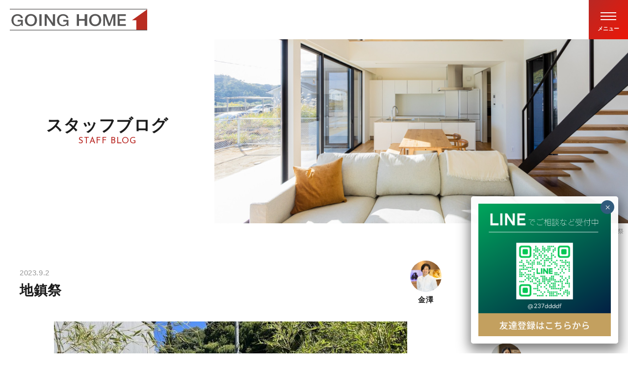

--- FILE ---
content_type: text/html; charset=UTF-8
request_url: https://www.going-home.biz/staffblog/kanazawa/13052/
body_size: 66658
content:
<!DOCTYPE html><html lang="ja"><head><meta charset="UTF-8"><meta http-equiv="X-UA-Compatible" content="IE=edge"/><meta name="viewport" content="width=device-width,initial-scale=1.0"><link rel="shortcut icon" type="image/vnd.microsoft.ico" href="https://www.going-home.biz/wp-content/themes/goinghome2023/assets/images/common/favicon.ico"><meta name='robots' content='index, follow, max-image-preview:large, max-snippet:-1, max-video-preview:-1' /><style>img:is([sizes="auto" i], [sizes^="auto," i]) { contain-intrinsic-size: 3000px 1500px }</style><title>地鎮祭 | 株式会社ゴーイングホーム</title><meta name="description" content="郡山・須賀川を中心に福島県全域で顧客満足地域No.1を目指すリフォーム会社、株式会社ゴーイングホームの公式サイトです。ローコストの増築・改築をご希望の方は、福島県内・郡山市・須賀川市のリフォーム＆デザイン会社「株式会社ゴーイングホーム」におまかせください。" /><link rel="canonical" href="https://www.going-home.biz/staffblog/kanazawa/13052/" /> <script type="application/ld+json" class="yoast-schema-graph">{"@context":"https://schema.org","@graph":[{"@type":"WebPage","@id":"https://www.going-home.biz/staffblog/kanazawa/13052/","url":"https://www.going-home.biz/staffblog/kanazawa/13052/","name":"地鎮祭 | 株式会社ゴーイングホーム","isPartOf":{"@id":"https://www.going-home.biz/#website"},"primaryImageOfPage":{"@id":"https://www.going-home.biz/staffblog/kanazawa/13052/#primaryimage"},"image":{"@id":"https://www.going-home.biz/staffblog/kanazawa/13052/#primaryimage"},"thumbnailUrl":"https://www.going-home.biz/wp-content/uploads/2023/09/IMG_0830.jpg","datePublished":"2023-09-02T05:28:07+00:00","description":"郡山・須賀川を中心に福島県全域で顧客満足地域No.1を目指すリフォーム会社、株式会社ゴーイングホームの公式サイトです。ローコストの増築・改築をご希望の方は、福島県内・郡山市・須賀川市のリフォーム＆デザイン会社「株式会社ゴーイングホーム」におまかせください。","breadcrumb":{"@id":"https://www.going-home.biz/staffblog/kanazawa/13052/#breadcrumb"},"inLanguage":"ja","potentialAction":[{"@type":"ReadAction","target":["https://www.going-home.biz/staffblog/kanazawa/13052/"]}]},{"@type":"ImageObject","inLanguage":"ja","@id":"https://www.going-home.biz/staffblog/kanazawa/13052/#primaryimage","url":"https://www.going-home.biz/wp-content/uploads/2023/09/IMG_0830.jpg","contentUrl":"https://www.going-home.biz/wp-content/uploads/2023/09/IMG_0830.jpg","width":1250,"height":938},{"@type":"BreadcrumbList","@id":"https://www.going-home.biz/staffblog/kanazawa/13052/#breadcrumb","itemListElement":[{"@type":"ListItem","position":1,"name":"ホーム","item":"https://www.going-home.biz/"},{"@type":"ListItem","position":2,"name":"スタッフブログ","item":"https://www.going-home.biz/staffblog/"},{"@type":"ListItem","position":3,"name":"地鎮祭"}]},{"@type":"WebSite","@id":"https://www.going-home.biz/#website","url":"https://www.going-home.biz/","name":"株式会社ゴーイングホーム","description":"郡山・須賀川を中心に福島県全域で顧客満足地域No.1を目指すリフォーム会社、株式会社ゴーイングホームの公式サイトです。ローコストの増築・改築をご希望の方は、福島県内・郡山市・須賀川市のリフォーム＆デザイン会社「株式会社ゴーイングホーム」におまかせください。","potentialAction":[{"@type":"SearchAction","target":{"@type":"EntryPoint","urlTemplate":"https://www.going-home.biz/?s={search_term_string}"},"query-input":{"@type":"PropertyValueSpecification","valueRequired":true,"valueName":"search_term_string"}}],"inLanguage":"ja"}]}</script> <link rel='stylesheet' id='wp-block-library-css' href='https://www.going-home.biz/wp-includes/css/dist/block-library/style.min.css?ver=6.7.4' type='text/css' media='all' /><link rel='stylesheet' id='wp-components-css' href='https://www.going-home.biz/wp-includes/css/dist/components/style.min.css?ver=6.7.4' type='text/css' media='all' /><link rel='stylesheet' id='wp-preferences-css' href='https://www.going-home.biz/wp-includes/css/dist/preferences/style.min.css?ver=6.7.4' type='text/css' media='all' /><link rel='stylesheet' id='wp-block-editor-css' href='https://www.going-home.biz/wp-includes/css/dist/block-editor/style.min.css?ver=6.7.4' type='text/css' media='all' /><link rel='stylesheet' id='popup-maker-block-library-style-css' href='https://www.going-home.biz/wp-content/cache/autoptimize/autoptimize_single_9963176ef6137ecf4405a5ccd36aa797.php?ver=dbea705cfafe089d65f1' type='text/css' media='all' /><style id='classic-theme-styles-inline-css' type='text/css'>/*! This file is auto-generated */
.wp-block-button__link{color:#fff;background-color:#32373c;border-radius:9999px;box-shadow:none;text-decoration:none;padding:calc(.667em + 2px) calc(1.333em + 2px);font-size:1.125em}.wp-block-file__button{background:#32373c;color:#fff;text-decoration:none}</style><style id='global-styles-inline-css' type='text/css'>:root{--wp--preset--aspect-ratio--square: 1;--wp--preset--aspect-ratio--4-3: 4/3;--wp--preset--aspect-ratio--3-4: 3/4;--wp--preset--aspect-ratio--3-2: 3/2;--wp--preset--aspect-ratio--2-3: 2/3;--wp--preset--aspect-ratio--16-9: 16/9;--wp--preset--aspect-ratio--9-16: 9/16;--wp--preset--color--black: #000000;--wp--preset--color--cyan-bluish-gray: #abb8c3;--wp--preset--color--white: #ffffff;--wp--preset--color--pale-pink: #f78da7;--wp--preset--color--vivid-red: #cf2e2e;--wp--preset--color--luminous-vivid-orange: #ff6900;--wp--preset--color--luminous-vivid-amber: #fcb900;--wp--preset--color--light-green-cyan: #7bdcb5;--wp--preset--color--vivid-green-cyan: #00d084;--wp--preset--color--pale-cyan-blue: #8ed1fc;--wp--preset--color--vivid-cyan-blue: #0693e3;--wp--preset--color--vivid-purple: #9b51e0;--wp--preset--gradient--vivid-cyan-blue-to-vivid-purple: linear-gradient(135deg,rgba(6,147,227,1) 0%,rgb(155,81,224) 100%);--wp--preset--gradient--light-green-cyan-to-vivid-green-cyan: linear-gradient(135deg,rgb(122,220,180) 0%,rgb(0,208,130) 100%);--wp--preset--gradient--luminous-vivid-amber-to-luminous-vivid-orange: linear-gradient(135deg,rgba(252,185,0,1) 0%,rgba(255,105,0,1) 100%);--wp--preset--gradient--luminous-vivid-orange-to-vivid-red: linear-gradient(135deg,rgba(255,105,0,1) 0%,rgb(207,46,46) 100%);--wp--preset--gradient--very-light-gray-to-cyan-bluish-gray: linear-gradient(135deg,rgb(238,238,238) 0%,rgb(169,184,195) 100%);--wp--preset--gradient--cool-to-warm-spectrum: linear-gradient(135deg,rgb(74,234,220) 0%,rgb(151,120,209) 20%,rgb(207,42,186) 40%,rgb(238,44,130) 60%,rgb(251,105,98) 80%,rgb(254,248,76) 100%);--wp--preset--gradient--blush-light-purple: linear-gradient(135deg,rgb(255,206,236) 0%,rgb(152,150,240) 100%);--wp--preset--gradient--blush-bordeaux: linear-gradient(135deg,rgb(254,205,165) 0%,rgb(254,45,45) 50%,rgb(107,0,62) 100%);--wp--preset--gradient--luminous-dusk: linear-gradient(135deg,rgb(255,203,112) 0%,rgb(199,81,192) 50%,rgb(65,88,208) 100%);--wp--preset--gradient--pale-ocean: linear-gradient(135deg,rgb(255,245,203) 0%,rgb(182,227,212) 50%,rgb(51,167,181) 100%);--wp--preset--gradient--electric-grass: linear-gradient(135deg,rgb(202,248,128) 0%,rgb(113,206,126) 100%);--wp--preset--gradient--midnight: linear-gradient(135deg,rgb(2,3,129) 0%,rgb(40,116,252) 100%);--wp--preset--font-size--small: 13px;--wp--preset--font-size--medium: 20px;--wp--preset--font-size--large: 36px;--wp--preset--font-size--x-large: 42px;--wp--preset--spacing--20: 0.44rem;--wp--preset--spacing--30: 0.67rem;--wp--preset--spacing--40: 1rem;--wp--preset--spacing--50: 1.5rem;--wp--preset--spacing--60: 2.25rem;--wp--preset--spacing--70: 3.38rem;--wp--preset--spacing--80: 5.06rem;--wp--preset--shadow--natural: 6px 6px 9px rgba(0, 0, 0, 0.2);--wp--preset--shadow--deep: 12px 12px 50px rgba(0, 0, 0, 0.4);--wp--preset--shadow--sharp: 6px 6px 0px rgba(0, 0, 0, 0.2);--wp--preset--shadow--outlined: 6px 6px 0px -3px rgba(255, 255, 255, 1), 6px 6px rgba(0, 0, 0, 1);--wp--preset--shadow--crisp: 6px 6px 0px rgba(0, 0, 0, 1);}:where(.is-layout-flex){gap: 0.5em;}:where(.is-layout-grid){gap: 0.5em;}body .is-layout-flex{display: flex;}.is-layout-flex{flex-wrap: wrap;align-items: center;}.is-layout-flex > :is(*, div){margin: 0;}body .is-layout-grid{display: grid;}.is-layout-grid > :is(*, div){margin: 0;}:where(.wp-block-columns.is-layout-flex){gap: 2em;}:where(.wp-block-columns.is-layout-grid){gap: 2em;}:where(.wp-block-post-template.is-layout-flex){gap: 1.25em;}:where(.wp-block-post-template.is-layout-grid){gap: 1.25em;}.has-black-color{color: var(--wp--preset--color--black) !important;}.has-cyan-bluish-gray-color{color: var(--wp--preset--color--cyan-bluish-gray) !important;}.has-white-color{color: var(--wp--preset--color--white) !important;}.has-pale-pink-color{color: var(--wp--preset--color--pale-pink) !important;}.has-vivid-red-color{color: var(--wp--preset--color--vivid-red) !important;}.has-luminous-vivid-orange-color{color: var(--wp--preset--color--luminous-vivid-orange) !important;}.has-luminous-vivid-amber-color{color: var(--wp--preset--color--luminous-vivid-amber) !important;}.has-light-green-cyan-color{color: var(--wp--preset--color--light-green-cyan) !important;}.has-vivid-green-cyan-color{color: var(--wp--preset--color--vivid-green-cyan) !important;}.has-pale-cyan-blue-color{color: var(--wp--preset--color--pale-cyan-blue) !important;}.has-vivid-cyan-blue-color{color: var(--wp--preset--color--vivid-cyan-blue) !important;}.has-vivid-purple-color{color: var(--wp--preset--color--vivid-purple) !important;}.has-black-background-color{background-color: var(--wp--preset--color--black) !important;}.has-cyan-bluish-gray-background-color{background-color: var(--wp--preset--color--cyan-bluish-gray) !important;}.has-white-background-color{background-color: var(--wp--preset--color--white) !important;}.has-pale-pink-background-color{background-color: var(--wp--preset--color--pale-pink) !important;}.has-vivid-red-background-color{background-color: var(--wp--preset--color--vivid-red) !important;}.has-luminous-vivid-orange-background-color{background-color: var(--wp--preset--color--luminous-vivid-orange) !important;}.has-luminous-vivid-amber-background-color{background-color: var(--wp--preset--color--luminous-vivid-amber) !important;}.has-light-green-cyan-background-color{background-color: var(--wp--preset--color--light-green-cyan) !important;}.has-vivid-green-cyan-background-color{background-color: var(--wp--preset--color--vivid-green-cyan) !important;}.has-pale-cyan-blue-background-color{background-color: var(--wp--preset--color--pale-cyan-blue) !important;}.has-vivid-cyan-blue-background-color{background-color: var(--wp--preset--color--vivid-cyan-blue) !important;}.has-vivid-purple-background-color{background-color: var(--wp--preset--color--vivid-purple) !important;}.has-black-border-color{border-color: var(--wp--preset--color--black) !important;}.has-cyan-bluish-gray-border-color{border-color: var(--wp--preset--color--cyan-bluish-gray) !important;}.has-white-border-color{border-color: var(--wp--preset--color--white) !important;}.has-pale-pink-border-color{border-color: var(--wp--preset--color--pale-pink) !important;}.has-vivid-red-border-color{border-color: var(--wp--preset--color--vivid-red) !important;}.has-luminous-vivid-orange-border-color{border-color: var(--wp--preset--color--luminous-vivid-orange) !important;}.has-luminous-vivid-amber-border-color{border-color: var(--wp--preset--color--luminous-vivid-amber) !important;}.has-light-green-cyan-border-color{border-color: var(--wp--preset--color--light-green-cyan) !important;}.has-vivid-green-cyan-border-color{border-color: var(--wp--preset--color--vivid-green-cyan) !important;}.has-pale-cyan-blue-border-color{border-color: var(--wp--preset--color--pale-cyan-blue) !important;}.has-vivid-cyan-blue-border-color{border-color: var(--wp--preset--color--vivid-cyan-blue) !important;}.has-vivid-purple-border-color{border-color: var(--wp--preset--color--vivid-purple) !important;}.has-vivid-cyan-blue-to-vivid-purple-gradient-background{background: var(--wp--preset--gradient--vivid-cyan-blue-to-vivid-purple) !important;}.has-light-green-cyan-to-vivid-green-cyan-gradient-background{background: var(--wp--preset--gradient--light-green-cyan-to-vivid-green-cyan) !important;}.has-luminous-vivid-amber-to-luminous-vivid-orange-gradient-background{background: var(--wp--preset--gradient--luminous-vivid-amber-to-luminous-vivid-orange) !important;}.has-luminous-vivid-orange-to-vivid-red-gradient-background{background: var(--wp--preset--gradient--luminous-vivid-orange-to-vivid-red) !important;}.has-very-light-gray-to-cyan-bluish-gray-gradient-background{background: var(--wp--preset--gradient--very-light-gray-to-cyan-bluish-gray) !important;}.has-cool-to-warm-spectrum-gradient-background{background: var(--wp--preset--gradient--cool-to-warm-spectrum) !important;}.has-blush-light-purple-gradient-background{background: var(--wp--preset--gradient--blush-light-purple) !important;}.has-blush-bordeaux-gradient-background{background: var(--wp--preset--gradient--blush-bordeaux) !important;}.has-luminous-dusk-gradient-background{background: var(--wp--preset--gradient--luminous-dusk) !important;}.has-pale-ocean-gradient-background{background: var(--wp--preset--gradient--pale-ocean) !important;}.has-electric-grass-gradient-background{background: var(--wp--preset--gradient--electric-grass) !important;}.has-midnight-gradient-background{background: var(--wp--preset--gradient--midnight) !important;}.has-small-font-size{font-size: var(--wp--preset--font-size--small) !important;}.has-medium-font-size{font-size: var(--wp--preset--font-size--medium) !important;}.has-large-font-size{font-size: var(--wp--preset--font-size--large) !important;}.has-x-large-font-size{font-size: var(--wp--preset--font-size--x-large) !important;}
:where(.wp-block-post-template.is-layout-flex){gap: 1.25em;}:where(.wp-block-post-template.is-layout-grid){gap: 1.25em;}
:where(.wp-block-columns.is-layout-flex){gap: 2em;}:where(.wp-block-columns.is-layout-grid){gap: 2em;}
:root :where(.wp-block-pullquote){font-size: 1.5em;line-height: 1.6;}</style><link rel='stylesheet' id='contact-form-7-css' href='https://www.going-home.biz/wp-content/cache/autoptimize/autoptimize_single_64ac31699f5326cb3c76122498b76f66.php?ver=6.1.3' type='text/css' media='all' /><link rel='stylesheet' id='style-css' href='https://www.going-home.biz/wp-content/cache/autoptimize/autoptimize_single_81f90adb5e8ae8b374a10bb03affe355.php?ver=6.7.4' type='text/css' media='all' /><link rel='stylesheet' id='wp-pagenavi-css' href='https://www.going-home.biz/wp-content/cache/autoptimize/autoptimize_single_73d29ecb3ae4eb2b78712fab3a46d32d.php?ver=2.70' type='text/css' media='all' /><link rel='stylesheet' id='popup-maker-site-css' href='https://www.going-home.biz/wp-content/cache/autoptimize/autoptimize_single_045e0d40ffc1d0bd0bf5878579f5c8da.php?generated=1765433182&#038;ver=1.21.5' type='text/css' media='all' /><link rel="apple-touch-icon" sizes="60x60" href="/wp-content/uploads/fbrfg/apple-touch-icon.png"><link rel="icon" type="image/png" sizes="32x32" href="/wp-content/uploads/fbrfg/favicon-32x32.png"><link rel="icon" type="image/png" sizes="16x16" href="/wp-content/uploads/fbrfg/favicon-16x16.png"><link rel="manifest" href="/wp-content/uploads/fbrfg/site.webmanifest"><link rel="shortcut icon" href="/wp-content/uploads/fbrfg/favicon.ico"><meta name="msapplication-TileColor" content="#da532c"><meta name="msapplication-config" content="/wp-content/uploads/fbrfg/browserconfig.xml"><meta name="theme-color" content="#ffffff">  <script defer src="[data-uri]"></script>  <script defer src="https://beacon.digima.com/v2/bootstrap/d0b-VDhYNElZOFRTWXxEcDcxb0NKQjcwVTBvdGpZRjVKUA"></script>  <script defer src="[data-uri]"></script>    <script defer src="[data-uri]"></script> 
  <script defer src="[data-uri]"></script> <noscript><img height="1" width="1" style="display:none" src="https://www.facebook.com/tr?id=419915118668158&ev=PageView&noscript=1" /></noscript>  <script defer src="https://www.googletagmanager.com/gtag/js?id=UA-160861314-1"></script> <script defer src="[data-uri]"></script>  <script defer src="https://www.googletagmanager.com/gtag/js?id=AW-10893463750"></script> <script defer src="[data-uri]"></script> </head><body class="l-staffblog l-staffblog-single" data-page-id="staffblog"> <noscript><iframe src="https://www.googletagmanager.com/ns.html?id=GTM-WW4WXZW" height="0" width="0" style="display:none;visibility:hidden"></iframe></noscript> <noscript><iframe src="https://www.googletagmanager.com/ns.html?id=GTM-KMKBCBN" height="0" width="0" style="display:none;visibility:hidden"></iframe></noscript> <noscript><iframe src="https://www.googletagmanager.com/ns.html?id=GTM-K8J5KW2" height="0" width="0" style="display:none;visibility:hidden"></iframe></noscript><div class="l-root js-root"><div class="p-loading c-loading js-loading"></div><header class="p-header l-header js-header" data-active="false"><div class="p-header__inner l-row"><div class="p-header__logo"> <a href="https://www.going-home.biz/">ゴーイングホーム</a></div><div class="zdo_drawer_menu"> <button type="button" class="zdo_drawer_button"> <span class="zdo_drawer_bar zdo_drawer_bar1"></span> <span class="zdo_drawer_bar zdo_drawer_bar2"></span> <span class="zdo_drawer_bar zdo_drawer_bar3"></span> <span class="zdo_drawer_text zdo_drawer_text--open">メニュー</span> <span class="zdo_drawer_text zdo_drawer_text--close">閉じる</span> </button><nav class="zdo_drawer_nav_wrapper"><div class="zdo_drawer_nav_inner"><ul class="zdo_drawer_nav"><li class="zdo_drawer_nav_item"><a href="https://www.going-home.biz/">トップ</a></li><li class="zdo_drawer_nav_item"> <span class="js-accordion-trigger zdo_drawer_nav_accordion_trigger">ゴーイングホームの家づくり</span><ul class="zdo_drawer_secondary_nav js-accordion-target"><li><a href="https://www.going-home.biz/commitment/">家づくり トップ</a></li><li><a href="https://www.going-home.biz/commitment/concept/">コンセプト</a></li><li><a href="https://www.going-home.biz/commitment/structure/">構造・保証</a></li></ul></li><li class="zdo_drawer_nav_item"> <span class="js-accordion-trigger zdo_drawer_nav_accordion_trigger">サービス</span><ul class="zdo_drawer_secondary_nav js-accordion-target"><li><a href="https://www.going-home.biz/services/">サービス トップ</a></li><li><a href="https://www.going-home.biz/services/construction/">新築</a></li><li><a href="https://www.going-home.biz/services/renovation/">リノベーション</a></li><li><a href="https://www.going-home.biz/services/reforms/">リフォーム</a></li><li><a href="https://www.going-home.biz/services/fastreform/">水回りリフォーム</a></li><li><a href="https://www.going-home.biz/services/store/">店舗・オフィス</a></li><li><a href="https://www.going-home.biz/real-estate/">不動産</a></li></ul></li><li class="zdo_drawer_nav_item"> <span class="js-accordion-trigger zdo_drawer_nav_accordion_trigger">会社案内</span><ul class="zdo_drawer_secondary_nav js-accordion-target"><li><a href="https://www.going-home.biz/company/">会社案内 トップ</a></li><li><a href="https://www.going-home.biz/company/overview/">会社概要</a></li><li><a href="https://www.going-home.biz/company/staff/">スタッフ</a></li></ul></li><li class="zdo_drawer_nav_item"><a href="https://www.going-home.biz/works/">施工事例</a></li><li class="zdo_drawer_nav_item"><a href="https://www.going-home.biz/category/event/">イベント</a></li><li class="zdo_drawer_nav_item"><a href="https://www.going-home.biz/staffblog/">スタッフブログ</a></li><li class="zdo_drawer_nav_item"><a href="https://www.going-home.biz/build/">家づくりブログ</a></li><li class="zdo_drawer_nav_item"><a href="https://www.going-home.biz/blog/">お知らせ</a></li><li class="zdo_drawer_nav_item"><a href="https://www.going-home.biz/contact/">お問い合わせ</a></li></ul><div class="zdo_drawer_bottom"><div class="zdo_drawer_other"><ul class="zdo_drawer_sub_nav"><li class="zdo_drawer_sub_nav_item"> <a href="https://www.going-home.biz/privacy/">プライパシーポリシー</a></li></ul><p class="zdo_drawer_instagram l-row"><span class="zdo_drawer_instagram_text">FOLLOW ME</span> <a href="https://www.instagram.com/goinghome.sukagawa/" target="_blank" class=""><img src="https://www.going-home.biz/wp-content/themes/goinghome2023/assets/images/common/icon_nav_insta.svg" alt=""></a></p><ul class="zdo_drawer_banner_list"><li class="zdo_drawer_banner_list_item"> <a href="https://www.going-home.biz/online/"><img src="https://www.going-home.biz/wp-content/themes/goinghome2023/assets/images/common/nav_online_banner.jpg" alt="家づくりのちょっとした疑問や不安をお家から気軽に相談してみませんか？"></a></li></ul></div><div class="zdo_drawer_contact"><p class="zdo_drawer_contact_tel"><a href="tel:0120029912">0120-029-912</a></p><p class="zdo_drawer_contact_note">受付時間 / 10:00～17:00</p><p class="zdo_drawer_contact_button"><a href="https://www.going-home.biz/contact/" class="c-button-type1"><span>メールでのお問い合わせ</span></a></p></div></div></div></nav></div></div></header><div class="p-fix-nav js-fix-nav"><ul class="p-fix-nav-list"><li class="p-fix-nav-list__item"> <a href="https://www.going-home.biz/contact/" class="p-fix-nav-list__wrap p-fix-nav-list__contact"><span class="p-fix-nav-list__text">資料請求</span></a></li><li class="p-fix-nav-list__item"> <a href="https://www.going-home.biz/online/" class="p-fix-nav-list__wrap p-fix-nav-list__online"><span class="p-fix-nav-list__text">オンライン<br class="u-visible-md">相談</span></a></li></ul></div><div class="l-wrapper"><main class="p-main l-main"><article class="l-container"><div class="c-page-keyvisual js-keyvisual"><div class="c-page-head"><div class="c-page-heading"><h1 class="c-page-heading__title">スタッフブログ<span>STAFF BLOG</span></h1></div></div> <picture class="c-page-keyvisual__photo"> <source srcset="https://www.going-home.biz/wp-content/themes/goinghome2023/assets/images/staffblog/page_key_sp.jpg" media="(max-width: 767px)" /> <source srcset="https://www.going-home.biz/wp-content/themes/goinghome2023/assets/images/staffblog/page_key_md.jpg" media="(max-width: 1023px)" /> <img src="https://www.going-home.biz/wp-content/themes/goinghome2023/assets/images/staffblog/page_key_pc.jpg" alt=""/> </picture></div><div class="c-breadcrumb p-breadcrumb c-breadcrumb"><ul class="c-breadcrumb__list"><li class="c-breadcrumb__item"><a href="https://www.going-home.biz/">トップ</a></li><li class="c-breadcrumb__item"><a href="https://www.going-home.biz/staffblog/">スタッフブログ</a></li><li class="c-breadcrumb__item">地鎮祭</li></ul></div><div class="p-blog-single"><div class="l-inner-lv1"><div class="p-blog-container l-col2-row"><div class="p-blog-main l-col2-col__main"><div class="p-blog-article"><div class="p-blog-single-header p-staffblog-single-header"><div class="p-staffblog-single-header__inner"> <time datetime="2023-09-02" class="p-blog-single-header__date">2023.9.2</time><h1 class="p-blog-single-header__title">地鎮祭</h1></div><div class="p-staffblog-single-header__writer"><a href="https://www.going-home.biz/blog_category/kanazawa/"><div class="p-staffblog-single-header__avatar"><img width="320" height="320" src="https://www.going-home.biz/wp-content/uploads/2025/07/going-home_kanazawa-320x320.jpg" class="attachment-thumbnail size-thumbnail" alt="" decoding="async" fetchpriority="high" srcset="https://www.going-home.biz/wp-content/uploads/2025/07/going-home_kanazawa-320x320.jpg 320w, https://www.going-home.biz/wp-content/uploads/2025/07/going-home_kanazawa-860x860.jpg 860w, https://www.going-home.biz/wp-content/uploads/2025/07/going-home_kanazawa-768x768.jpg 768w, https://www.going-home.biz/wp-content/uploads/2025/07/going-home_kanazawa-120x120.jpg 120w, https://www.going-home.biz/wp-content/uploads/2025/07/going-home_kanazawa.jpg 1280w" sizes="(max-width: 320px) 100vw, 320px" /><span>金澤</span></div></a></div></div><div class="p-blog-single-eyecatch"> <img src="https://www.going-home.biz/wp-content/plugins/lazy-load/images/1x1.trans.gif" data-lazy-src="https://www.going-home.biz/wp-content/uploads/2023/09/IMG_0830-720x560.jpg" width="720" height="560" class="attachment-post-thumbnail size-post-thumbnail wp-post-image" alt decoding="async"><noscript><img width="720" height="560" src="https://www.going-home.biz/wp-content/uploads/2023/09/IMG_0830-720x560.jpg" class="attachment-post-thumbnail size-post-thumbnail wp-post-image" alt="" decoding="async" /></noscript></div><div class="p-blog-single-body wysiwyg-style-content"><p>こんにちは金澤です！</p><p>昨日これから始まります増改築工事の地鎮祭が行われました！</p><p><img src="https://www.going-home.biz/wp-content/plugins/lazy-load/images/1x1.trans.gif" data-lazy-src="https://www.going-home.biz/wp-content/uploads/2023/09/IMG_0833-860x645.jpg" decoding="async" class="aligncenter size-medium wp-image-13054" alt width="860" height="645" srcset="https://www.going-home.biz/wp-content/uploads/2023/09/IMG_0833-860x645.jpg 860w, https://www.going-home.biz/wp-content/uploads/2023/09/IMG_0833-768x576.jpg 768w, https://www.going-home.biz/wp-content/uploads/2023/09/IMG_0833-666x500.jpg 666w, https://www.going-home.biz/wp-content/uploads/2023/09/IMG_0833.jpg 1250w" sizes="(max-width: 860px) 100vw, 860px"><noscript><img decoding="async" class="aligncenter size-medium wp-image-13054" src="https://www.going-home.biz/wp-content/uploads/2023/09/IMG_0833-860x645.jpg" alt="" width="860" height="645" srcset="https://www.going-home.biz/wp-content/uploads/2023/09/IMG_0833-860x645.jpg 860w, https://www.going-home.biz/wp-content/uploads/2023/09/IMG_0833-768x576.jpg 768w, https://www.going-home.biz/wp-content/uploads/2023/09/IMG_0833-666x500.jpg 666w, https://www.going-home.biz/wp-content/uploads/2023/09/IMG_0833.jpg 1250w" sizes="(max-width: 860px) 100vw, 860px" /></noscript></p><p>&nbsp;</p><p>N様誠におめでとうございます！</p><p>工事始まりましたら安全第一で進めていきますのでよろしくお願いいたします！</p><p>&nbsp;</p><p>&nbsp;</p><p>続いて</p><p>現在新築工事中の外構工事が始まりました！</p><p><img src="https://www.going-home.biz/wp-content/plugins/lazy-load/images/1x1.trans.gif" data-lazy-src="https://www.going-home.biz/wp-content/uploads/2023/09/IMG_0849-860x645.jpg" loading="lazy" decoding="async" class="aligncenter size-medium wp-image-13055" alt width="860" height="645" srcset="https://www.going-home.biz/wp-content/uploads/2023/09/IMG_0849-860x645.jpg 860w, https://www.going-home.biz/wp-content/uploads/2023/09/IMG_0849-768x576.jpg 768w, https://www.going-home.biz/wp-content/uploads/2023/09/IMG_0849-666x500.jpg 666w, https://www.going-home.biz/wp-content/uploads/2023/09/IMG_0849.jpg 1250w" sizes="auto, (max-width: 860px) 100vw, 860px"><noscript><img loading="lazy" decoding="async" class="aligncenter size-medium wp-image-13055" src="https://www.going-home.biz/wp-content/uploads/2023/09/IMG_0849-860x645.jpg" alt="" width="860" height="645" srcset="https://www.going-home.biz/wp-content/uploads/2023/09/IMG_0849-860x645.jpg 860w, https://www.going-home.biz/wp-content/uploads/2023/09/IMG_0849-768x576.jpg 768w, https://www.going-home.biz/wp-content/uploads/2023/09/IMG_0849-666x500.jpg 666w, https://www.going-home.biz/wp-content/uploads/2023/09/IMG_0849.jpg 1250w" sizes="auto, (max-width: 860px) 100vw, 860px" /></noscript></p><p>&nbsp;</p><p>外構工事が終わるとまた一段と雰囲気が変わります！完成が楽しみです！</p><p>来週いよいよお引き渡しとなります！</p><p>ではまた来週！</p></div><div class="p-blog-single-footer"></div></div><p class="p-blog-single-backLink"><a href="https://www.going-home.biz/staffblog/" class="c-button-type1"><span>記事一覧に戻る</span></a></p></div><aside class="p-blog-side l-col2-col__side"><div class="p-blog-side__box"><h2 class="p-blog-side__heading" data-text="STAFF">スタッフ</h2><ul class="p-staffblog-side-list"><li class="p-staffblog-side-list__item"><a href="https://www.going-home.biz/blog_category/ishii/" class="p-staffblog-side-list__link"><div class="p-staffblog-side-list__inner"><img width="320" height="320" src="https://www.going-home.biz/wp-content/uploads/2025/07/going-home_ishii-320x320.jpg" class="p-staffblog-side-list__avatar" alt="" decoding="async" loading="lazy" srcset="https://www.going-home.biz/wp-content/uploads/2025/07/going-home_ishii-320x320.jpg 320w, https://www.going-home.biz/wp-content/uploads/2025/07/going-home_ishii-860x860.jpg 860w, https://www.going-home.biz/wp-content/uploads/2025/07/going-home_ishii-768x768.jpg 768w, https://www.going-home.biz/wp-content/uploads/2025/07/going-home_ishii-120x120.jpg 120w, https://www.going-home.biz/wp-content/uploads/2025/07/going-home_ishii.jpg 1280w" sizes="auto, (max-width: 320px) 100vw, 320px" /><span class="p-staffblog-side-list__name">石井</span></div></a></li><li class="p-staffblog-side-list__item"><a href="https://www.going-home.biz/blog_category/ueda/" class="p-staffblog-side-list__link"><div class="p-staffblog-side-list__inner"><img width="320" height="320" src="https://www.going-home.biz/wp-content/uploads/2025/07/going-home_ueda-320x320.jpg" class="p-staffblog-side-list__avatar" alt="" decoding="async" loading="lazy" srcset="https://www.going-home.biz/wp-content/uploads/2025/07/going-home_ueda-320x320.jpg 320w, https://www.going-home.biz/wp-content/uploads/2025/07/going-home_ueda-860x860.jpg 860w, https://www.going-home.biz/wp-content/uploads/2025/07/going-home_ueda-768x768.jpg 768w, https://www.going-home.biz/wp-content/uploads/2025/07/going-home_ueda-120x120.jpg 120w, https://www.going-home.biz/wp-content/uploads/2025/07/going-home_ueda.jpg 1280w" sizes="auto, (max-width: 320px) 100vw, 320px" /><span class="p-staffblog-side-list__name">植田</span></div></a></li><li class="p-staffblog-side-list__item"><a href="https://www.going-home.biz/blog_category/inokoshi/" class="p-staffblog-side-list__link"><div class="p-staffblog-side-list__inner"><img width="320" height="320" src="https://www.going-home.biz/wp-content/uploads/2025/07/going-home_inokoshi-320x320.jpg" class="p-staffblog-side-list__avatar" alt="" decoding="async" loading="lazy" srcset="https://www.going-home.biz/wp-content/uploads/2025/07/going-home_inokoshi-320x320.jpg 320w, https://www.going-home.biz/wp-content/uploads/2025/07/going-home_inokoshi-860x860.jpg 860w, https://www.going-home.biz/wp-content/uploads/2025/07/going-home_inokoshi-768x768.jpg 768w, https://www.going-home.biz/wp-content/uploads/2025/07/going-home_inokoshi-120x120.jpg 120w, https://www.going-home.biz/wp-content/uploads/2025/07/going-home_inokoshi.jpg 1280w" sizes="auto, (max-width: 320px) 100vw, 320px" /><span class="p-staffblog-side-list__name">猪越</span></div></a></li><li class="p-staffblog-side-list__item"><a href="https://www.going-home.biz/blog_category/sato/" class="p-staffblog-side-list__link"><div class="p-staffblog-side-list__inner"><img width="320" height="320" src="https://www.going-home.biz/wp-content/uploads/2025/07/going-home_sato-320x320.jpg" class="p-staffblog-side-list__avatar" alt="" decoding="async" loading="lazy" srcset="https://www.going-home.biz/wp-content/uploads/2025/07/going-home_sato-320x320.jpg 320w, https://www.going-home.biz/wp-content/uploads/2025/07/going-home_sato-860x860.jpg 860w, https://www.going-home.biz/wp-content/uploads/2025/07/going-home_sato-768x768.jpg 768w, https://www.going-home.biz/wp-content/uploads/2025/07/going-home_sato-120x120.jpg 120w, https://www.going-home.biz/wp-content/uploads/2025/07/going-home_sato.jpg 1280w" sizes="auto, (max-width: 320px) 100vw, 320px" /><span class="p-staffblog-side-list__name">佐藤</span></div></a></li><li class="p-staffblog-side-list__item"><a href="https://www.going-home.biz/blog_category/%e5%85%bc%e5%ad%90/" class="p-staffblog-side-list__link"><div class="p-staffblog-side-list__inner"><img width="320" height="320" src="https://www.going-home.biz/wp-content/uploads/2025/07/going-home_kaneko-320x320.jpg" class="p-staffblog-side-list__avatar" alt="" decoding="async" loading="lazy" srcset="https://www.going-home.biz/wp-content/uploads/2025/07/going-home_kaneko-320x320.jpg 320w, https://www.going-home.biz/wp-content/uploads/2025/07/going-home_kaneko-860x860.jpg 860w, https://www.going-home.biz/wp-content/uploads/2025/07/going-home_kaneko-768x768.jpg 768w, https://www.going-home.biz/wp-content/uploads/2025/07/going-home_kaneko-120x120.jpg 120w, https://www.going-home.biz/wp-content/uploads/2025/07/going-home_kaneko.jpg 1280w" sizes="auto, (max-width: 320px) 100vw, 320px" /><span class="p-staffblog-side-list__name">兼子</span></div></a></li><li class="p-staffblog-side-list__item"><a href="https://www.going-home.biz/blog_category/%e5%a4%a7%e5%92%8c%e7%94%b0/" class="p-staffblog-side-list__link"><div class="p-staffblog-side-list__inner"><img width="320" height="320" src="https://www.going-home.biz/wp-content/uploads/2025/07/going-home_oowada-320x320.jpg" class="p-staffblog-side-list__avatar" alt="" decoding="async" loading="lazy" srcset="https://www.going-home.biz/wp-content/uploads/2025/07/going-home_oowada-320x320.jpg 320w, https://www.going-home.biz/wp-content/uploads/2025/07/going-home_oowada-860x860.jpg 860w, https://www.going-home.biz/wp-content/uploads/2025/07/going-home_oowada-768x768.jpg 768w, https://www.going-home.biz/wp-content/uploads/2025/07/going-home_oowada-120x120.jpg 120w, https://www.going-home.biz/wp-content/uploads/2025/07/going-home_oowada.jpg 1280w" sizes="auto, (max-width: 320px) 100vw, 320px" /><span class="p-staffblog-side-list__name">大和田</span></div></a></li><li class="p-staffblog-side-list__item"><a href="https://www.going-home.biz/blog_category/miyazaki/" class="p-staffblog-side-list__link"><div class="p-staffblog-side-list__inner"><img width="320" height="320" src="https://www.going-home.biz/wp-content/uploads/2025/07/going-home_miyazaki-320x320.jpg" class="p-staffblog-side-list__avatar" alt="" decoding="async" loading="lazy" srcset="https://www.going-home.biz/wp-content/uploads/2025/07/going-home_miyazaki-320x320.jpg 320w, https://www.going-home.biz/wp-content/uploads/2025/07/going-home_miyazaki-860x860.jpg 860w, https://www.going-home.biz/wp-content/uploads/2025/07/going-home_miyazaki-768x768.jpg 768w, https://www.going-home.biz/wp-content/uploads/2025/07/going-home_miyazaki-120x120.jpg 120w, https://www.going-home.biz/wp-content/uploads/2025/07/going-home_miyazaki.jpg 1280w" sizes="auto, (max-width: 320px) 100vw, 320px" /><span class="p-staffblog-side-list__name">宮崎</span></div></a></li><li class="p-staffblog-side-list__item"><a href="https://www.going-home.biz/blog_category/ishidaira/" class="p-staffblog-side-list__link"><div class="p-staffblog-side-list__inner"><img width="320" height="320" src="https://www.going-home.biz/wp-content/uploads/2025/07/going-home_ishidaira-320x320.jpg" class="p-staffblog-side-list__avatar" alt="" decoding="async" loading="lazy" srcset="https://www.going-home.biz/wp-content/uploads/2025/07/going-home_ishidaira-320x320.jpg 320w, https://www.going-home.biz/wp-content/uploads/2025/07/going-home_ishidaira-860x860.jpg 860w, https://www.going-home.biz/wp-content/uploads/2025/07/going-home_ishidaira-768x768.jpg 768w, https://www.going-home.biz/wp-content/uploads/2025/07/going-home_ishidaira-120x120.jpg 120w, https://www.going-home.biz/wp-content/uploads/2025/07/going-home_ishidaira.jpg 1280w" sizes="auto, (max-width: 320px) 100vw, 320px" /><span class="p-staffblog-side-list__name">石平</span></div></a></li><li class="p-staffblog-side-list__item"><a href="https://www.going-home.biz/blog_category/kanazawa/" class="p-staffblog-side-list__link"><div class="p-staffblog-side-list__inner"><img width="320" height="320" src="https://www.going-home.biz/wp-content/uploads/2025/07/going-home_kanazawa-320x320.jpg" class="p-staffblog-side-list__avatar" alt="" decoding="async" loading="lazy" srcset="https://www.going-home.biz/wp-content/uploads/2025/07/going-home_kanazawa-320x320.jpg 320w, https://www.going-home.biz/wp-content/uploads/2025/07/going-home_kanazawa-860x860.jpg 860w, https://www.going-home.biz/wp-content/uploads/2025/07/going-home_kanazawa-768x768.jpg 768w, https://www.going-home.biz/wp-content/uploads/2025/07/going-home_kanazawa-120x120.jpg 120w, https://www.going-home.biz/wp-content/uploads/2025/07/going-home_kanazawa.jpg 1280w" sizes="auto, (max-width: 320px) 100vw, 320px" /><span class="p-staffblog-side-list__name">金澤</span></div></a></li><li class="p-staffblog-side-list__item"><a href="https://www.going-home.biz/blog_category/kunishima/" class="p-staffblog-side-list__link"><div class="p-staffblog-side-list__inner"><img width="320" height="320" src="https://www.going-home.biz/wp-content/uploads/2025/07/going-home_kunishima-320x320.jpg" class="p-staffblog-side-list__avatar" alt="" decoding="async" loading="lazy" srcset="https://www.going-home.biz/wp-content/uploads/2025/07/going-home_kunishima-320x320.jpg 320w, https://www.going-home.biz/wp-content/uploads/2025/07/going-home_kunishima-860x860.jpg 860w, https://www.going-home.biz/wp-content/uploads/2025/07/going-home_kunishima-768x768.jpg 768w, https://www.going-home.biz/wp-content/uploads/2025/07/going-home_kunishima-120x120.jpg 120w, https://www.going-home.biz/wp-content/uploads/2025/07/going-home_kunishima.jpg 1280w" sizes="auto, (max-width: 320px) 100vw, 320px" /><span class="p-staffblog-side-list__name">国島</span></div></a></li><li class="p-staffblog-side-list__item"><a href="https://www.going-home.biz/blog_category/otherstaff/" class="p-staffblog-side-list__link"><div class="p-staffblog-side-list__inner"><span class="p-staffblog-side-list__name">その他</span></div></a></li></ul></div></aside></div><aside class="p-blog-single-recommend p-staffblog-single-latest"><h2 class="p-blog-single-recommend__heading c-heading-lv1">最新のスタッフブログ<span>LATEST STAFF BLOG</span></h2><div class="p-blog-single-recommend__list l-col1-index-list"><div class="p-blog-single-recommend__item l-col1-index-list__item"><article class="c-card-type5"> <a href="https://www.going-home.biz/staffblog/sato/26366/" class="c-card-type5__wrap"><div class="c-card-type5__thumb"> <img src="https://www.going-home.biz/wp-content/plugins/lazy-load/images/1x1.trans.gif" data-lazy-src="https://www.going-home.biz/wp-content/uploads/2026/01/6ca18b41c9d8877197e193f7012c8661.jpg" width="900" height="667" class="attachment-large size-large wp-post-image" alt decoding="async" loading="lazy" srcset="https://www.going-home.biz/wp-content/uploads/2026/01/6ca18b41c9d8877197e193f7012c8661.jpg 900w, https://www.going-home.biz/wp-content/uploads/2026/01/6ca18b41c9d8877197e193f7012c8661-860x637.jpg 860w, https://www.going-home.biz/wp-content/uploads/2026/01/6ca18b41c9d8877197e193f7012c8661-768x569.jpg 768w" sizes="auto, (max-width: 900px) 100vw, 900px"><noscript><img width="900" height="667" src="https://www.going-home.biz/wp-content/uploads/2026/01/6ca18b41c9d8877197e193f7012c8661.jpg" class="attachment-large size-large wp-post-image" alt="" decoding="async" loading="lazy" srcset="https://www.going-home.biz/wp-content/uploads/2026/01/6ca18b41c9d8877197e193f7012c8661.jpg 900w, https://www.going-home.biz/wp-content/uploads/2026/01/6ca18b41c9d8877197e193f7012c8661-860x637.jpg 860w, https://www.going-home.biz/wp-content/uploads/2026/01/6ca18b41c9d8877197e193f7012c8661-768x569.jpg 768w" sizes="auto, (max-width: 900px) 100vw, 900px" /></noscript></div><div class="c-card-type5__body"><h2 class="c-card-type5__title">Y様ありがとうございました☆</h2><div class="c-card-type5__avatar"><img width="320" height="320" src="https://www.going-home.biz/wp-content/uploads/2025/07/going-home_sato-320x320.jpg" class="attachment-thumbnail size-thumbnail" alt="" decoding="async" loading="lazy" srcset="https://www.going-home.biz/wp-content/uploads/2025/07/going-home_sato-320x320.jpg 320w, https://www.going-home.biz/wp-content/uploads/2025/07/going-home_sato-860x860.jpg 860w, https://www.going-home.biz/wp-content/uploads/2025/07/going-home_sato-768x768.jpg 768w, https://www.going-home.biz/wp-content/uploads/2025/07/going-home_sato-120x120.jpg 120w, https://www.going-home.biz/wp-content/uploads/2025/07/going-home_sato.jpg 1280w" sizes="auto, (max-width: 320px) 100vw, 320px" /></div><div class="c-card-type5__meta l-row"> <time datetime="2026-01-22" class="c-card-type5__date">2026.1.22</time><p class="c-card-type5__writer">Writer : 佐藤</p></div></div> </a></article></div><div class="p-blog-single-recommend__item l-col1-index-list__item"><article class="c-card-type5"> <a href="https://www.going-home.biz/staffblog/inokoshi/26330/" class="c-card-type5__wrap"><div class="c-card-type5__thumb"> <img src="https://www.going-home.biz/wp-content/plugins/lazy-load/images/1x1.trans.gif" data-lazy-src="https://www.going-home.biz/wp-content/uploads/2026/01/251217_photo-009-1280x853.jpg" width="1280" height="853" class="attachment-large size-large wp-post-image" alt decoding="async" loading="lazy" srcset="https://www.going-home.biz/wp-content/uploads/2026/01/251217_photo-009-1280x853.jpg 1280w, https://www.going-home.biz/wp-content/uploads/2026/01/251217_photo-009-860x573.jpg 860w, https://www.going-home.biz/wp-content/uploads/2026/01/251217_photo-009-768x512.jpg 768w, https://www.going-home.biz/wp-content/uploads/2026/01/251217_photo-009-1536x1024.jpg 1536w, https://www.going-home.biz/wp-content/uploads/2026/01/251217_photo-009.jpg 2048w" sizes="auto, (max-width: 1280px) 100vw, 1280px"><noscript><img width="1280" height="853" src="https://www.going-home.biz/wp-content/uploads/2026/01/251217_photo-009-1280x853.jpg" class="attachment-large size-large wp-post-image" alt="" decoding="async" loading="lazy" srcset="https://www.going-home.biz/wp-content/uploads/2026/01/251217_photo-009-1280x853.jpg 1280w, https://www.going-home.biz/wp-content/uploads/2026/01/251217_photo-009-860x573.jpg 860w, https://www.going-home.biz/wp-content/uploads/2026/01/251217_photo-009-768x512.jpg 768w, https://www.going-home.biz/wp-content/uploads/2026/01/251217_photo-009-1536x1024.jpg 1536w, https://www.going-home.biz/wp-content/uploads/2026/01/251217_photo-009.jpg 2048w" sizes="auto, (max-width: 1280px) 100vw, 1280px" /></noscript></div><div class="c-card-type5__body"><h2 class="c-card-type5__title">私の推しはずばり「瓦」</h2><div class="c-card-type5__avatar"><img width="320" height="320" src="https://www.going-home.biz/wp-content/uploads/2025/07/going-home_inokoshi-320x320.jpg" class="attachment-thumbnail size-thumbnail" alt="" decoding="async" loading="lazy" srcset="https://www.going-home.biz/wp-content/uploads/2025/07/going-home_inokoshi-320x320.jpg 320w, https://www.going-home.biz/wp-content/uploads/2025/07/going-home_inokoshi-860x860.jpg 860w, https://www.going-home.biz/wp-content/uploads/2025/07/going-home_inokoshi-768x768.jpg 768w, https://www.going-home.biz/wp-content/uploads/2025/07/going-home_inokoshi-120x120.jpg 120w, https://www.going-home.biz/wp-content/uploads/2025/07/going-home_inokoshi.jpg 1280w" sizes="auto, (max-width: 320px) 100vw, 320px" /></div><div class="c-card-type5__meta l-row"> <time datetime="2026-01-20" class="c-card-type5__date">2026.1.20</time><p class="c-card-type5__writer">Writer : 猪越</p></div></div> </a></article></div><div class="p-blog-single-recommend__item l-col1-index-list__item"><article class="c-card-type5"> <a href="https://www.going-home.biz/staffblog/kanazawa/26338/" class="c-card-type5__wrap"><div class="c-card-type5__thumb"> <img src="https://www.going-home.biz/wp-content/plugins/lazy-load/images/1x1.trans.gif" data-lazy-src="https://www.going-home.biz/wp-content/uploads/2026/01/IMG_0402-1280x960.jpeg" width="1280" height="960" class="attachment-large size-large wp-post-image" alt decoding="async" loading="lazy" srcset="https://www.going-home.biz/wp-content/uploads/2026/01/IMG_0402-1280x960.jpeg 1280w, https://www.going-home.biz/wp-content/uploads/2026/01/IMG_0402-860x645.jpeg 860w, https://www.going-home.biz/wp-content/uploads/2026/01/IMG_0402-768x576.jpeg 768w, https://www.going-home.biz/wp-content/uploads/2026/01/IMG_0402-1536x1152.jpeg 1536w, https://www.going-home.biz/wp-content/uploads/2026/01/IMG_0402.jpeg 2048w" sizes="auto, (max-width: 1280px) 100vw, 1280px"><noscript><img width="1280" height="960" src="https://www.going-home.biz/wp-content/uploads/2026/01/IMG_0402-1280x960.jpeg" class="attachment-large size-large wp-post-image" alt="" decoding="async" loading="lazy" srcset="https://www.going-home.biz/wp-content/uploads/2026/01/IMG_0402-1280x960.jpeg 1280w, https://www.going-home.biz/wp-content/uploads/2026/01/IMG_0402-860x645.jpeg 860w, https://www.going-home.biz/wp-content/uploads/2026/01/IMG_0402-768x576.jpeg 768w, https://www.going-home.biz/wp-content/uploads/2026/01/IMG_0402-1536x1152.jpeg 1536w, https://www.going-home.biz/wp-content/uploads/2026/01/IMG_0402.jpeg 2048w" sizes="auto, (max-width: 1280px) 100vw, 1280px" /></noscript></div><div class="c-card-type5__body"><h2 class="c-card-type5__title">完成見学会</h2><div class="c-card-type5__avatar"><img width="320" height="320" src="https://www.going-home.biz/wp-content/uploads/2025/07/going-home_kanazawa-320x320.jpg" class="attachment-thumbnail size-thumbnail" alt="" decoding="async" loading="lazy" srcset="https://www.going-home.biz/wp-content/uploads/2025/07/going-home_kanazawa-320x320.jpg 320w, https://www.going-home.biz/wp-content/uploads/2025/07/going-home_kanazawa-860x860.jpg 860w, https://www.going-home.biz/wp-content/uploads/2025/07/going-home_kanazawa-768x768.jpg 768w, https://www.going-home.biz/wp-content/uploads/2025/07/going-home_kanazawa-120x120.jpg 120w, https://www.going-home.biz/wp-content/uploads/2025/07/going-home_kanazawa.jpg 1280w" sizes="auto, (max-width: 320px) 100vw, 320px" /></div><div class="c-card-type5__meta l-row"> <time datetime="2026-01-19" class="c-card-type5__date">2026.1.19</time><p class="c-card-type5__writer">Writer : 金澤</p></div></div> </a></article></div><div class="p-blog-single-recommend__item l-col1-index-list__item"><article class="c-card-type5"> <a href="https://www.going-home.biz/staffblog/kunishima/26320/" class="c-card-type5__wrap"><div class="c-card-type5__thumb"> <img src="https://www.going-home.biz/wp-content/plugins/lazy-load/images/1x1.trans.gif" data-lazy-src="https://www.going-home.biz/wp-content/uploads/2026/01/xtm2o189.png" width="800" height="668" class="attachment-large size-large wp-post-image" alt decoding="async" loading="lazy" srcset="https://www.going-home.biz/wp-content/uploads/2026/01/xtm2o189.png 800w, https://www.going-home.biz/wp-content/uploads/2026/01/xtm2o189-768x641.png 768w" sizes="auto, (max-width: 800px) 100vw, 800px"><noscript><img width="800" height="668" src="https://www.going-home.biz/wp-content/uploads/2026/01/xtm2o189.png" class="attachment-large size-large wp-post-image" alt="" decoding="async" loading="lazy" srcset="https://www.going-home.biz/wp-content/uploads/2026/01/xtm2o189.png 800w, https://www.going-home.biz/wp-content/uploads/2026/01/xtm2o189-768x641.png 768w" sizes="auto, (max-width: 800px) 100vw, 800px" /></noscript></div><div class="c-card-type5__body"><h2 class="c-card-type5__title">スポットリフォームもぜひご相談ください</h2><div class="c-card-type5__avatar"><img width="320" height="320" src="https://www.going-home.biz/wp-content/uploads/2025/07/going-home_kunishima-320x320.jpg" class="attachment-thumbnail size-thumbnail" alt="" decoding="async" loading="lazy" srcset="https://www.going-home.biz/wp-content/uploads/2025/07/going-home_kunishima-320x320.jpg 320w, https://www.going-home.biz/wp-content/uploads/2025/07/going-home_kunishima-860x860.jpg 860w, https://www.going-home.biz/wp-content/uploads/2025/07/going-home_kunishima-768x768.jpg 768w, https://www.going-home.biz/wp-content/uploads/2025/07/going-home_kunishima-120x120.jpg 120w, https://www.going-home.biz/wp-content/uploads/2025/07/going-home_kunishima.jpg 1280w" sizes="auto, (max-width: 320px) 100vw, 320px" /></div><div class="c-card-type5__meta l-row"> <time datetime="2026-01-18" class="c-card-type5__date">2026.1.18</time><p class="c-card-type5__writer">Writer : 国島</p></div></div> </a></article></div></div></aside></div></div></article></main><div class="p-conceptbook"><div class="l-inner-lv2"> <a href="https://www.going-home.biz/contact/" class="p-conceptbook__wrap"> <picture class="p-conceptbook__banner"> <source srcset="https://www.going-home.biz/wp-content/themes/goinghome2023/assets/images/common/concept_book_present_banner_2021_sp.png" media="(max-width: 767px)" /> <img src="https://www.going-home.biz/wp-content/themes/goinghome2023/assets/images/common/concept_book_present_banner_2021.png" alt="ゴーイングホームオリジナル「新築・リフォームの全て」無料プレゼント中！" /> </picture> </a></div></div><footer class="p-footer l-footer"><div class="p-footer__return-top js-return-top"> <a href="#" class="js-anchor"><img src="https://www.going-home.biz/wp-content/themes/goinghome2023/assets/images/common/footer_pagetop_icon_sp.svg" alt=""></a></div><div class="p-footer-contact"><div class="p-footer-contact__content"><div class="p-footer-contact__inner"><p class="p-footer-contact__heading">お問い合わせ</p><p class="p-footer-contact__tel"><a href="tel:0120029912">0120-029-912</a></p><p class="p-footer-contact__note">受付時間 / 10:00～17:00</p><p class="p-footer-contact__button"><a href="https://www.going-home.biz/contact/" class="c-button-type1"><span>メールでのお問い合わせ</span></a></p></div></div></div><div class="p-footer-nav"><ul class="p-footer-nav__list"><li class="p-footer-nav__item"><a href="https://www.going-home.biz/">トップ</a></li><li class="p-footer-nav__item"> <a href="https://www.going-home.biz/company/">会社案内</a><ul class="p-footer-nav-secondary"><li><a href="https://www.going-home.biz/company/overview/">会社概要</a></li><li><a href="https://www.going-home.biz/company/staff/">スタッフ</a></li></ul></li></ul><ul class="p-footer-nav__list"><li class="p-footer-nav__item"> <a href="https://www.going-home.biz/commitment/">ゴーイングホームの家づくり</a><ul class="p-footer-nav-secondary"><li><a href="https://www.going-home.biz/commitment/concept/">コンセプト</a></li><li><a href="https://www.going-home.biz/commitment/structure/">構造・保証</a></li></ul></li></ul><ul class="p-footer-nav__list"><li class="p-footer-nav__item"> <a href="https://www.going-home.biz/services/">サービス</a><ul class="p-footer-nav-secondary"><li><a href="https://www.going-home.biz/services/construction/">新築</a></li><li><a href="https://www.going-home.biz/services/renovation/">リノベーション</a></li><li><a href="https://www.going-home.biz/services/reforms/">リフォーム</a></li><li><a href="https://www.going-home.biz/services/fastreform/">水回りリフォーム</a></li><li><a href="https://www.going-home.biz/services/store/">店舗・オフィス</a></li><li><a href="https://www.going-home.biz/real-estate/">不動産</a></li></ul></li></ul><ul class="p-footer-nav__list"><li class="p-footer-nav__item"><a href="https://www.going-home.biz/works/">施工事例</a></li><li class="p-footer-nav__item"><a href="https://www.going-home.biz/staffblog/">スタッフブログ</a></li><li class="p-footer-nav__item"><a href="https://www.going-home.biz/blog/">お知らせ</a></li><li class="p-footer-nav__item"><a href="https://www.going-home.biz/build/">家づくりブログ</a></li><li class="p-footer-nav__item"><a href="https://www.going-home.biz/category/event/">イベント</a></li></ul><ul class="p-footer-nav__list"><li class="p-footer-nav__item"><a href="https://www.going-home.biz/contact/">お問い合わせ</a></li><li class="p-footer-nav__item"><a href="https://www.going-home.biz/privacy/">プライパシーポリシー</a></li></ul></div><div class="p-footer__bottom"><p class="p-footer__logo"> <a href="https://www.going-home.biz/">ゴーイングホーム</a></p><p class="p-footer__address">〒962-0021 福島県須賀川市館取町23-1 <br>TEL：0120-029-912　FAX：0248-94-2517</p><ul class="p-footer__sns l-row"><li> <a href="https://www.instagram.com/goinghome.sukagawa/" target="_blank" class="p-footer__sns--insta"><img src="https://www.going-home.biz/wp-content/themes/goinghome2023/assets/images/common/icon_nav_insta.svg" alt=""></a></li></ul></div><p class="p-footer__copy"><small>&copy; 2018 GOING HOME Inc.</small></p></footer></div></div><div 
 id="pum-25942" 
 role="dialog" 
 aria-modal="false"
 class="pum pum-overlay pum-theme-24770 pum-theme-enterprise-blue popmake-overlay pum-overlay-disabled auto_open click_open" 
 data-popmake="{&quot;id&quot;:25942,&quot;slug&quot;:&quot;line%e5%8f%8b%e9%81%94%e8%bf%bd%e5%8a%a0&quot;,&quot;theme_id&quot;:24770,&quot;cookies&quot;:[{&quot;event&quot;:&quot;on_popup_close&quot;,&quot;settings&quot;:{&quot;name&quot;:&quot;pum-25942&quot;,&quot;key&quot;:&quot;&quot;,&quot;session&quot;:false,&quot;path&quot;:&quot;1&quot;,&quot;time&quot;:&quot;1 month&quot;}}],&quot;triggers&quot;:[{&quot;type&quot;:&quot;auto_open&quot;,&quot;settings&quot;:{&quot;cookie_name&quot;:[&quot;pum-25942&quot;],&quot;delay&quot;:&quot;3000&quot;}},{&quot;type&quot;:&quot;click_open&quot;,&quot;settings&quot;:{&quot;extra_selectors&quot;:&quot;&quot;,&quot;cookie_name&quot;:null}}],&quot;mobile_disabled&quot;:null,&quot;tablet_disabled&quot;:null,&quot;meta&quot;:{&quot;display&quot;:{&quot;stackable&quot;:&quot;1&quot;,&quot;overlay_disabled&quot;:&quot;1&quot;,&quot;scrollable_content&quot;:false,&quot;disable_reposition&quot;:false,&quot;size&quot;:&quot;custom&quot;,&quot;responsive_min_width&quot;:&quot;0px&quot;,&quot;responsive_min_width_unit&quot;:false,&quot;responsive_max_width&quot;:&quot;100px&quot;,&quot;responsive_max_width_unit&quot;:false,&quot;custom_width&quot;:&quot;300px&quot;,&quot;custom_width_unit&quot;:false,&quot;custom_height&quot;:&quot;380px&quot;,&quot;custom_height_unit&quot;:false,&quot;custom_height_auto&quot;:&quot;1&quot;,&quot;location&quot;:&quot;right bottom&quot;,&quot;position_from_trigger&quot;:false,&quot;position_top&quot;:&quot;100&quot;,&quot;position_left&quot;:&quot;0&quot;,&quot;position_bottom&quot;:&quot;20&quot;,&quot;position_right&quot;:&quot;20&quot;,&quot;position_fixed&quot;:&quot;1&quot;,&quot;animation_type&quot;:&quot;fade&quot;,&quot;animation_speed&quot;:&quot;1000&quot;,&quot;animation_origin&quot;:&quot;bottom&quot;,&quot;overlay_zindex&quot;:false,&quot;zindex&quot;:&quot;1999999999&quot;},&quot;close&quot;:{&quot;text&quot;:&quot;&quot;,&quot;button_delay&quot;:&quot;0&quot;,&quot;overlay_click&quot;:false,&quot;esc_press&quot;:false,&quot;f4_press&quot;:false},&quot;click_open&quot;:[]}}"><div id="popmake-25942" class="pum-container popmake theme-24770 size-custom pum-position-fixed"><div class="pum-content popmake-content" tabindex="0"><p><style>.line {margin:0 auto;}.fr-btn {display: inline-block;}</style></p><div class="line"><div><a class="fr-btn" href="https://lin.ee/kMnuzKR"><img decoding="async" src="/wp-content/uploads/2025/12/LINEpopup.png" alt="友だち追加" height="36" border="0" /></a></div></div></div> <button type="button" class="pum-close popmake-close" aria-label="Close"> × </button></div></div> <script defer src="[data-uri]"></script> <style>.wpcf7-form.sent .wpcf7-response-output{
    display: none!important;
  }</style><script type="text/javascript" src="https://www.going-home.biz/wp-includes/js/dist/hooks.min.js?ver=4d63a3d491d11ffd8ac6" id="wp-hooks-js"></script> <script type="text/javascript" src="https://www.going-home.biz/wp-includes/js/dist/i18n.min.js?ver=5e580eb46a90c2b997e6" id="wp-i18n-js"></script> <script defer id="wp-i18n-js-after" src="[data-uri]"></script> <script defer type="text/javascript" src="https://www.going-home.biz/wp-content/cache/autoptimize/autoptimize_single_96e7dc3f0e8559e4a3f3ca40b17ab9c3.php?ver=6.1.3" id="swv-js"></script> <script defer id="contact-form-7-js-translations" src="[data-uri]"></script> <script defer id="contact-form-7-js-before" src="[data-uri]"></script> <script defer type="text/javascript" src="https://www.going-home.biz/wp-content/cache/autoptimize/autoptimize_single_2912c657d0592cc532dff73d0d2ce7bb.php?ver=6.1.3" id="contact-form-7-js"></script> <script defer type="text/javascript" src="https://www.going-home.biz/wp-content/themes/goinghome2023/assets/js/jquery-3.6.0.min.js?ver=6.7.4" id="jquery-js"></script> <script defer type="text/javascript" src="https://www.going-home.biz/wp-content/themes/goinghome2023/assets/js/slick.min.js?ver=6.7.4" id="slick-js"></script> <script defer type="text/javascript" src="https://www.going-home.biz/wp-content/cache/autoptimize/autoptimize_single_b083e5603bb998f6defd6bdb653760c0.php?ver=6.7.4" id="vendor-js"></script> <script defer type="text/javascript" src="https://www.going-home.biz/wp-content/cache/autoptimize/autoptimize_single_84f0d41f5d1a1fe3ba50752a4d0b3896.php?ver=6.7.4" id="script-js"></script> <script defer type="text/javascript" src="https://www.going-home.biz/wp-content/plugins/lazy-load/js/jquery.sonar.min.js?ver=0.6.1" id="jquery-sonar-js"></script> <script defer type="text/javascript" src="https://www.going-home.biz/wp-content/cache/autoptimize/autoptimize_single_016b3b67718cb3f50b714315f7992862.php?ver=0.6.1" id="wpcom-lazy-load-images-js"></script> <script defer type="text/javascript" src="https://www.going-home.biz/wp-includes/js/jquery/ui/core.min.js?ver=1.13.3" id="jquery-ui-core-js"></script> <script defer id="popup-maker-site-js-extra" src="[data-uri]"></script> <script defer type="text/javascript" src="https://www.going-home.biz/wp-content/cache/autoptimize/autoptimize_single_22f07c007f96bae4a2b136345ea8e059.php?defer&amp;generated=1765433182&amp;ver=1.21.5" id="popup-maker-site-js"></script> <script type="application/ld+json">{
    "@context": "http://schema.org",
    "@type": "Organization",
    "name": "株式会社ゴーイングホーム",
    "url": "https://www.going-home.biz/",
    "contactPoint": {
      "@type": "ContactPoint",
      "telephone": "+81-0120-029-912",
      "areaServed": "JP",
      "availableLanguage": "Japanese",
      "contactType": "technical support"
    },
    "location": {
      "@type": "Place",
      "@id": "https://www.going-home.biz/",
      "name": "株式会社ゴーイングホーム",
      "address": {
        "@type": "PostalAddress",
        "addressCountry": "JP",
        "postalCode": "962-0032",
        "addressRegion": "福島県",
        "addressLocality": "須賀川市",
        "streetAddress": "大袋52"
      }
    }
  }</script> </body></html>

--- FILE ---
content_type: text/javascript; charset=utf-8
request_url: https://www.going-home.biz/wp-content/cache/autoptimize/autoptimize_single_b083e5603bb998f6defd6bdb653760c0.php?ver=6.7.4
body_size: 34871
content:
/*! For license information please see vendor.bundle.js.LICENSE.txt */
(self.webpackChunkframework=self.webpackChunkframework||[]).push([[736],{462:function(t,e,r){"use strict";function n(t){return(n="function"==typeof Symbol&&"symbol"==typeof Symbol.iterator?function(t){return typeof t}:function(t){return t&&"function"==typeof Symbol&&t.constructor===Symbol&&t!==Symbol.prototype?"symbol":typeof t})(t)}r.d(e,{L:function(){return b}});var i,o,s,a,u,l,f,c=function(){return"undefined"!=typeof window},h=function(){return i||c()&&(i=window.gsap)&&i.registerPlugin&&i},d=function(t){return"string"==typeof t},p=function(t){return"function"==typeof t},g=function(t,e){var r="x"===e?"Width":"Height",n="scroll"+r,i="client"+r;return t===s||t===a||t===u?Math.max(a[n],u[n])-(s["inner"+r]||a[i]||u[i]):t[n]-t["offset"+r]},_=function(t,e){var r="scroll"+("x"===e?"Left":"Top");return t===s&&(null!=t.pageXOffset?r="page"+e.toUpperCase()+"Offset":t=null!=a[r]?a:u),function(){return t[r]}},m=function(t,e){if(!(t=l(t)[0])||!t.getBoundingClientRect)return console.warn("scrollTo target doesn't exist. Using 0")||{x:0,y:0};var r=t.getBoundingClientRect(),n=!e||e===s||e===u,i=n?{top:a.clientTop-(s.pageYOffset||a.scrollTop||u.scrollTop||0),left:a.clientLeft-(s.pageXOffset||a.scrollLeft||u.scrollLeft||0)}:e.getBoundingClientRect(),o={x:r.left-i.left,y:r.top-i.top};return!n&&e&&(o.x+=_(e,"x")(),o.y+=_(e,"y")()),o},v=function(t,e,r,i,o){return isNaN(t)||"object"===n(t)?d(t)&&"="===t.charAt(1)?parseFloat(t.substr(2))*("-"===t.charAt(0)?-1:1)+i-o:"max"===t?g(e,r)-o:Math.min(g(e,r),m(t,e)[r]-o):parseFloat(t)-o},y=function(){i=h(),c()&&i&&document.body&&(s=window,u=document.body,a=document.documentElement,l=i.utils.toArray,i.config({autoKillThreshold:7}),f=i.config(),o=1)},b={version:"3.6.1",name:"scrollTo",rawVars:1,register:function(t){i=t,y()},init:function(t,e,r,i,a){o||y();var u=this;u.isWin=t===s,u.target=t,u.tween=r,e=function(t,e,r,i){if(p(t)&&(t=t(e,r,i)),"object"!==n(t))return d(t)&&"max"!==t&&"="!==t.charAt(1)?{x:t,y:t}:{y:t};if(t.nodeType)return{y:t,x:t};var o,s={};for(o in t)s[o]="onAutoKill"!==o&&p(t[o])?t[o](e,r,i):t[o];return s}(e,i,t,a),u.vars=e,u.autoKill=!!e.autoKill,u.getX=_(t,"x"),u.getY=_(t,"y"),u.x=u.xPrev=u.getX(),u.y=u.yPrev=u.getY(),null!=e.x?(u.add(u,"x",u.x,v(e.x,t,"x",u.x,e.offsetX||0),i,a),u._props.push("scrollTo_x")):u.skipX=1,null!=e.y?(u.add(u,"y",u.y,v(e.y,t,"y",u.y,e.offsetY||0),i,a),u._props.push("scrollTo_y")):u.skipY=1},render:function(t,e){for(var r,n,i,o,a,u=e._pt,l=e.target,c=e.tween,h=e.autoKill,d=e.xPrev,p=e.yPrev,_=e.isWin;u;)u.r(t,u.d),u=u._next;r=_||!e.skipX?e.getX():d,i=(n=_||!e.skipY?e.getY():p)-p,o=r-d,a=f.autoKillThreshold,e.x<0&&(e.x=0),e.y<0&&(e.y=0),h&&(!e.skipX&&(o>a||o<-a)&&r<g(l,"x")&&(e.skipX=1),!e.skipY&&(i>a||i<-a)&&n<g(l,"y")&&(e.skipY=1),e.skipX&&e.skipY&&(c.kill(),e.vars.onAutoKill&&e.vars.onAutoKill.apply(c,e.vars.onAutoKillParams||[]))),_?s.scrollTo(e.skipX?r:e.x,e.skipY?n:e.y):(e.skipY||(l.scrollTop=e.y),e.skipX||(l.scrollLeft=e.x)),e.xPrev=e.x,e.yPrev=e.y},kill:function(t){var e="scrollTo"===t;(e||"scrollTo_x"===t)&&(this.skipX=1),(e||"scrollTo_y"===t)&&(this.skipY=1)}};b.max=g,b.getOffset=m,b.buildGetter=_,h()&&i.registerPlugin(b)},353:function(t,e,r){"use strict";function n(t){return(n="function"==typeof Symbol&&"symbol"==typeof Symbol.iterator?function(t){return typeof t}:function(t){return t&&"function"==typeof Symbol&&t.constructor===Symbol&&t!==Symbol.prototype?"symbol":typeof t})(t)}r.d(e,{i:function(){return ee}});var i,o,s,a,u,l,f,c,h,d,p,g,_,m,v,y,b,x,w,T,k,M,O,C,A,S,P,E=1,D=[],R=[],F=Date.now,L=F(),z=0,B=1,I=function(t){return t},N=function(t){return Math.round(1e5*t)/1e5||0},Y=function(){return"undefined"!=typeof window},X=function(){return i||Y()&&(i=window.gsap)&&i.registerPlugin&&i},U=function(t){return!!~f.indexOf(t)},j=function(t,e){return~D.indexOf(t)&&D[D.indexOf(t)+1][e]},q=function(t,e){var r=e.s,n=e.sc,i=R.indexOf(t),o=n===ct.sc?1:2;return!~i&&(i=R.push(t)-1),R[i+o]||(R[i+o]=j(t,r)||(U(t)?n:function(e){return arguments.length?t[r]=e:t[r]}))},W=function(t){return j(t,"getBoundingClientRect")||(U(t)?function(){return Qt.width=s.innerWidth,Qt.height=s.innerHeight,Qt}:function(){return pt(t)})},V=function(t,e){var r=e.s,n=e.d2,i=e.d,o=e.a;return(r="scroll"+n)&&(o=j(t,r))?o()-W(t)()[i]:U(t)?Math.max(u[r],l[r])-(s["inner"+n]||u["client"+n]||l["client"+n]):t[r]-t["offset"+n]},K=function(t,e){for(var r=0;r<k.length;r+=3)(!e||~e.indexOf(k[r+1]))&&t(k[r],k[r+1],k[r+2])},H=function(t){return"string"==typeof t},G=function(t){return"function"==typeof t},Q=function(t){return"number"==typeof t},Z=function(t){return"object"===n(t)},$=function(t){return G(t)&&t()},J=function(t,e){return function(){var r=$(t),n=$(e);return function(){$(r),$(n)}}},tt=Math.abs,et="left",rt="right",nt="bottom",it="width",ot="height",st="padding",at="margin",ut="Width",lt="px",ft={s:"scrollLeft",p:et,p2:"Left",os:rt,os2:"Right",d:it,d2:ut,a:"x",sc:function(t){return arguments.length?s.scrollTo(t,ct.sc()):s.pageXOffset||a.scrollLeft||u.scrollLeft||l.scrollLeft||0}},ct={s:"scrollTop",p:"top",p2:"Top",os:nt,os2:"Bottom",d:ot,d2:"Height",a:"y",op:ft,sc:function(t){return arguments.length?s.scrollTo(ft.sc(),t):s.pageYOffset||a.scrollTop||u.scrollTop||l.scrollTop||0}},ht=function(t){return s.getComputedStyle(t)},dt=function(t,e){for(var r in e)r in t||(t[r]=e[r]);return t},pt=function(t,e){var r=e&&"matrix(1, 0, 0, 1, 0, 0)"!==ht(t)[b]&&i.to(t,{x:0,y:0,xPercent:0,yPercent:0,rotation:0,rotationX:0,rotationY:0,scale:1,skewX:0,skewY:0}).progress(1),n=t.getBoundingClientRect();return r&&r.progress(0).kill(),n},gt=function(t,e){var r=e.d2;return t["offset"+r]||t["client"+r]||0},_t=function(t){var e,r=[],n=t.labels,i=t.duration();for(e in n)r.push(n[e]/i);return r},mt=function(t,e,r,n){return r.split(",").forEach((function(r){return t(e,r,n)}))},vt=function(t,e,r){return t.addEventListener(e,r,{passive:!0})},yt=function(t,e,r){return t.removeEventListener(e,r)},bt={startColor:"green",endColor:"red",indent:0,fontSize:"16px",fontWeight:"normal"},xt={toggleActions:"play",anticipatePin:0},wt={top:0,left:0,center:.5,bottom:1,right:1},Tt=function(t,e){if(H(t)){var r=t.indexOf("="),n=~r?+(t.charAt(r-1)+1)*parseFloat(t.substr(r+1)):0;~r&&(t.indexOf("%")>r&&(n*=e/100),t=t.substr(0,r-1)),t=n+(t in wt?wt[t]*e:~t.indexOf("%")?parseFloat(t)*e/100:parseFloat(t)||0)}return t},kt=function(t,e,r,n,i,o,s){var u=i.startColor,f=i.endColor,c=i.fontSize,h=i.indent,d=i.fontWeight,p=a.createElement("div"),g=U(r)||"fixed"===j(r,"pinType"),_=-1!==t.indexOf("scroller"),m=g?l:r,v=-1!==t.indexOf("start"),y=v?u:f,b="border-color:"+y+";font-size:"+c+";color:"+y+";font-weight:"+d+";pointer-events:none;white-space:nowrap;font-family:sans-serif,Arial;z-index:1000;padding:4px 8px;border-width:0;border-style:solid;";return b+="position:"+(_&&g?"fixed;":"absolute;"),(_||!g)&&(b+=(n===ct?rt:nt)+":"+(o+parseFloat(h))+"px;"),s&&(b+="box-sizing:border-box;text-align:left;width:"+s.offsetWidth+"px;"),p._isStart=v,p.setAttribute("class","gsap-marker-"+t),p.style.cssText=b,p.innerText=e||0===e?t+"-"+e:t,m.children[0]?m.insertBefore(p,m.children[0]):m.appendChild(p),p._offset=p["offset"+n.op.d2],Mt(p,0,n,v),p},Mt=function(t,e,r,n){var o={display:"block"},s=r[n?"os2":"p2"],a=r[n?"p2":"os2"];t._isFlipped=n,o[r.a+"Percent"]=n?-100:0,o[r.a]=n?"1px":0,o["border"+s+ut]=1,o["border"+a+ut]=0,o[r.p]=e+"px",i.set(t,o)},Ot=[],Ct={},At=function(){return d||(d=h(jt))},St=function(){d||(d=h(jt),z||zt("scrollStart"),z=F())},Pt=function(){return!v&&!C&&!a.fullscreenElement&&c.restart(!0)},Et={},Dt=[],Rt=[],Ft=function(t){var e,r=i.ticker.frame,n=[],a=0;if(P!==r||E){for(Nt();a<Rt.length;a+=4)(e=s.matchMedia(Rt[a]).matches)!==Rt[a+3]&&(Rt[a+3]=e,e?n.push(a):Nt(1,Rt[a])||G(Rt[a+2])&&Rt[a+2]());for(It(),a=0;a<n.length;a++)e=n[a],S=Rt[e],Rt[e+2]=Rt[e+1](t);S=0,o&&Yt(0,1),P=r,zt("matchMedia")}},Lt=function t(){return yt(ee,"scrollEnd",t)||Yt(!0)},zt=function(t){return Et[t]&&Et[t].map((function(t){return t()}))||Dt},Bt=[],It=function(t){for(var e=0;e<Bt.length;e+=4)t&&Bt[e+3]!==t||(Bt[e].style.cssText=Bt[e+1],Bt[e+2].uncache=1)},Nt=function(t,e){var r;for(x=0;x<Ot.length;x++)r=Ot[x],e&&r.media!==e||(t?r.kill(1):(r.scroll.rec||(r.scroll.rec=r.scroll()),r.revert()));It(e),e||zt("revert")},Yt=function(t,e){if(!z||t){var r=zt("refreshInit");for(M&&ee.sort(),e||Nt(),x=0;x<Ot.length;x++)Ot[x].refresh();for(r.forEach((function(t){return t&&t.render&&t.render(-1)})),x=Ot.length;x--;)Ot[x].scroll.rec=0;c.pause(),zt("refresh")}else vt(ee,"scrollEnd",Lt)},Xt=0,Ut=1,jt=function(){var t=Ot.length,e=F(),r=e-L>=50,n=t&&Ot[0].scroll();if(Ut=Xt>n?-1:1,Xt=n,r&&(z&&!y&&e-z>200&&(z=0,zt("scrollEnd")),_=L,L=e),Ut<0){for(x=t;x-->0;)Ot[x]&&Ot[x].update(0,r);Ut=1}else for(x=0;x<t;x++)Ot[x]&&Ot[x].update(0,r);d=0},qt=[et,"top",nt,rt,"marginBottom","marginRight","marginTop","marginLeft","display","flexShrink","float","zIndex"],Wt=qt.concat([it,ot,"boxSizing","maxWidth","maxHeight","position",at,st,"paddingTop","paddingRight","paddingBottom","paddingLeft"]),Vt=function(t,e,r,n){if(t.parentNode!==e){for(var i,o=qt.length,s=e.style,a=t.style;o--;)s[i=qt[o]]=r[i];s.position="absolute"===r.position?"absolute":"relative","inline"===r.display&&(s.display="inline-block"),a.bottom=a.right="auto",s.overflow="visible",s.boxSizing="border-box",s.width=gt(t,ft)+lt,s.height=gt(t,ct)+lt,s.padding=a.margin=a.top=a.left="0",Ht(n),a.width=a.maxWidth=r.width,a.height=a.maxHeight=r.height,a.padding=r.padding,t.parentNode.insertBefore(e,t),e.appendChild(t)}},Kt=/([A-Z])/g,Ht=function(t){if(t){var e,r,n=t.t.style,o=t.length,s=0;for((t.t._gsap||i.core.getCache(t.t)).uncache=1;s<o;s+=2)r=t[s+1],e=t[s],r?n[e]=r:n[e]&&n.removeProperty(e.replace(Kt,"-$1").toLowerCase())}},Gt=function(t){for(var e=Wt.length,r=t.style,n=[],i=0;i<e;i++)n.push(Wt[i],r[Wt[i]]);return n.t=t,n},Qt={left:0,top:0},Zt=function(t,e,r,n,i,o,s,a,f,c,h,d){if(G(t)&&(t=t(a)),H(t)&&"max"===t.substr(0,3)&&(t=d+("="===t.charAt(4)?Tt("0"+t.substr(3),r):0)),Q(t))s&&Mt(s,r,n,!0);else{G(e)&&(e=e(a));var g,_,m,v=p(e)[0]||l,y=pt(v)||{},b=t.split(" ");y&&(y.left||y.top)||"none"!==ht(v).display||(m=v.style.display,v.style.display="block",y=pt(v),m?v.style.display=m:v.style.removeProperty("display")),g=Tt(b[0],y[n.d]),_=Tt(b[1]||"0",r),t=y[n.p]-f[n.p]-c+g+i-_,s&&Mt(s,_,n,r-_<20||s._isStart&&_>20),r-=r-_}if(o){var x=t+r,w=o._isStart;d="scroll"+n.d2,Mt(o,x,n,w&&x>20||!w&&(h?Math.max(l[d],u[d]):o.parentNode[d])<=x+1),h&&(f=pt(s),h&&(o.style[n.op.p]=f[n.op.p]-n.op.m-o._offset+lt))}return Math.round(t)},$t=/(?:webkit|moz|length|cssText|inset)/i,Jt=function(t,e,r,n){if(t.parentNode!==e){var o,s,a=t.style;if(e===l){for(o in t._stOrig=a.cssText,s=ht(t))+o||$t.test(o)||!s[o]||"string"!=typeof a[o]||"0"===o||(a[o]=s[o]);a.top=r,a.left=n}else a.cssText=t._stOrig;i.core.getCache(t).uncache=1,e.appendChild(t)}},te=function(t,e){var r,n,o=q(t,e),s="_scroll"+e.p2,a=function e(a,u,l,f,c){var h=e.tween,d=u.onComplete,p={};return h&&h.kill(),r=Math.round(l),u[s]=a,u.modifiers=p,p[s]=function(t){return(t=N(o()))!==r&&t!==n&&Math.abs(t-r)>2?(h.kill(),e.tween=0):t=l+f*h.ratio+c*h.ratio*h.ratio,n=r,r=N(t)},u.onComplete=function(){e.tween=0,d&&d.call(h)},h=e.tween=i.to(t,u)};return t[s]=o,t.addEventListener("wheel",(function(){return a.tween&&a.tween.kill()&&(a.tween=0)})),a};ft.op=ct;var ee=function(){function t(e,r){o||t.register(i)||console.warn("Please gsap.registerPlugin(ScrollTrigger)"),this.init(e,r)}return t.prototype.init=function(e,r){if(this.progress=this.start=0,this.vars&&this.kill(1),B){var n,o,f,c,h,d,m,b,w,T,k,C,P,R,L,N,Y,X,K,$,J,et,rt,nt,it,ot,mt,wt,Mt,At,Et,Dt,Rt,Ft,zt,Bt,It,Nt,Yt,Xt=(e=dt(H(e)||Q(e)||e.nodeType?{trigger:e}:e,xt)).horizontal?ft:ct,jt=e,qt=jt.onUpdate,Wt=jt.toggleClass,Kt=jt.id,$t=jt.onToggle,ee=jt.onRefresh,re=jt.scrub,ne=jt.trigger,ie=jt.pin,oe=jt.pinSpacing,se=jt.invalidateOnRefresh,ae=jt.anticipatePin,ue=jt.onScrubComplete,le=jt.onSnapComplete,fe=jt.once,ce=jt.snap,he=jt.pinReparent,de=!re&&0!==re,pe=p(e.scroller||s)[0],ge=i.core.getCache(pe),_e=U(pe),me="pinType"in e?"fixed"===e.pinType:_e||"fixed"===j(pe,"pinType"),ve=[e.onEnter,e.onLeave,e.onEnterBack,e.onLeaveBack],ye=de&&e.toggleActions.split(" "),be="markers"in e?e.markers:xt.markers,xe=_e?0:parseFloat(ht(pe)["border"+Xt.p2+ut])||0,we=this,Te=e.onRefreshInit&&function(){return e.onRefreshInit(we)},ke=function(t,e,r){var n=r.d,i=r.d2,o=r.a;return(o=j(t,"getBoundingClientRect"))?function(){return o()[n]}:function(){return(e?s["inner"+i]:t["client"+i])||0}}(pe,_e,Xt),Me=function(t,e){return!e||~D.indexOf(t)?W(t):function(){return Qt}}(pe,_e);we.media=S,ae*=45,Ot.push(we),we.scroller=pe,we.scroll=q(pe,Xt),h=we.scroll(),we.vars=e,r=r||e.animation,"refreshPriority"in e&&(M=1),ge.tweenScroll=ge.tweenScroll||{top:te(pe,ct),left:te(pe,ft)},we.tweenTo=n=ge.tweenScroll[Xt.p],r&&(r.vars.lazy=!1,r._initted||!1!==r.vars.immediateRender&&!1!==e.immediateRender&&r.render(0,!0,!0),we.animation=r.pause(),r.scrollTrigger=we,(Dt=Q(re)&&re)&&(Et=i.to(r,{ease:"power3",duration:Dt,onComplete:function(){return ue&&ue(we)}})),Mt=0,Kt||(Kt=r.vars.id)),ce&&(Z(ce)||(ce={snapTo:ce}),"scrollBehavior"in l.style&&i.set(_e?[l,u]:pe,{scrollBehavior:"auto"}),f=G(ce.snapTo)?ce.snapTo:"labels"===ce.snapTo?function(t){return function(e){return i.utils.snap(_t(t),e)}}(r):"labelsDirectional"===ce.snapTo?(Nt=r,function(t,e){var r,n=_t(Nt);if(n.sort((function(t,e){return t-e})),e.direction>0){for(t-=1e-4,r=0;r<n.length;r++)if(n[r]>=t)return n[r];return n.pop()}for(r=n.length,t+=1e-4;r--;)if(n[r]<=t)return n[r];return n[0]}):i.utils.snap(ce.snapTo),Rt=ce.duration||{min:.1,max:2},Rt=Z(Rt)?g(Rt.min,Rt.max):g(Rt,Rt),Ft=i.delayedCall(ce.delay||Dt/2||.1,(function(){if(Math.abs(we.getVelocity())<10&&!y){var t=r&&!de?r.totalProgress():we.progress,e=(t-At)/(F()-_)*1e3||0,i=tt(e/2)*e/.185,o=t+(!1===ce.inertia?0:i),s=g(0,1,f(o,we)),a=we.scroll(),u=Math.round(m+s*R),l=ce,c=l.onStart,h=l.onInterrupt,d=l.onComplete,p=n.tween;if(a<=b&&a>=m&&u!==a){if(p&&!p._initted&&p.data<=Math.abs(u-a))return;n(u,{duration:Rt(tt(.185*Math.max(tt(o-t),tt(s-t))/e/.05||0)),ease:ce.ease||"power3",data:Math.abs(u-a),onInterrupt:function(){return Ft.restart(!0)&&h&&h(we)},onComplete:function(){Mt=At=r&&!de?r.totalProgress():we.progress,le&&le(we),d&&d(we)}},a,i*R,u-a-i*R),c&&c(we,n.tween)}}else we.isActive&&Ft.restart(!0)})).pause()),Kt&&(Ct[Kt]=we),ne=we.trigger=p(ne||ie)[0],ie=!0===ie?ne:p(ie)[0],H(Wt)&&(Wt={targets:ne,className:Wt}),ie&&(!1===oe||oe===at||(oe=!(!oe&&"flex"===ht(ie.parentNode).display)&&st),we.pin=ie,!1!==e.force3D&&i.set(ie,{force3D:!0}),(o=i.core.getCache(ie)).spacer?L=o.pinState:(o.spacer=X=a.createElement("div"),X.setAttribute("class","pin-spacer"+(Kt?" pin-spacer-"+Kt:"")),o.pinState=L=Gt(ie)),we.spacer=X=o.spacer,wt=ht(ie),nt=wt[oe+Xt.os2],$=i.getProperty(ie),J=i.quickSetter(ie,Xt.a,lt),Vt(ie,X,wt),Y=Gt(ie)),be&&(P=Z(be)?dt(be,bt):bt,k=kt("scroller-start",Kt,pe,Xt,P,0),C=kt("scroller-end",Kt,pe,Xt,P,0,k),K=k["offset"+Xt.op.d2],w=kt("start",Kt,pe,Xt,P,K),T=kt("end",Kt,pe,Xt,P,K),me||((Yt=_e?l:pe).style.position="absolute"===ht(Yt).position?"absolute":"relative",i.set([k,C],{force3D:!0}),ot=i.quickSetter(k,Xt.a,lt),mt=i.quickSetter(C,Xt.a,lt))),we.revert=function(t){var e=!1!==t||!we.enabled,n=v;e!==c&&(e&&(Bt=Math.max(we.scroll(),we.scroll.rec||0),zt=we.progress,It=r&&r.progress()),w&&[w,T,k,C].forEach((function(t){return t.style.display=e?"none":"block"})),e&&(v=1),we.update(e),v=n,ie&&(e?function(t,e,r){if(Ht(r),t.parentNode===e){var n=e.parentNode;n&&(n.insertBefore(t,e),n.removeChild(e))}}(ie,X,L):(!he||!we.isActive)&&Vt(ie,X,ht(ie),it)),c=e)},we.refresh=function(n,o){if(!v&&we.enabled||o)if(ie&&n&&z)vt(t,"scrollEnd",Lt);else{v=1,Et&&Et.pause(),se&&r&&r.progress(0).invalidate(),c||we.revert();for(var s,a,u,f,p,g,_,y,x,M=ke(),A=Me(),S=V(pe,Xt),P=0,E=0,D=e.end,F=e.endTrigger||ne,B=e.start||(0!==e.start&&ne?ie?"0 0":"0 100%":0),I=ne&&Math.max(0,Ot.indexOf(we))||0,U=I;U--;)(g=Ot[U]).end||g.refresh(0,1)||(v=1),(_=g.pin)&&(_===ne||_===ie)&&g.revert();for(m=Zt(B,ne,M,Xt,we.scroll(),w,k,we,A,xe,me,S)||(ie?-.001:0),G(D)&&(D=D(we)),H(D)&&!D.indexOf("+=")&&(~D.indexOf(" ")?D=(H(B)?B.split(" ")[0]:"")+D:(P=Tt(D.substr(2),M),D=H(B)?B:m+P,F=ne)),b=Math.max(m,Zt(D||(F?"100% 0":S),F,M,Xt,we.scroll()+P,T,C,we,A,xe,me,S))||-.001,R=b-m||(m-=.01)&&.001,P=0,U=I;U--;)(_=(g=Ot[U]).pin)&&g.start-g._pinPush<m&&(s=g.end-g.start,_===ne&&(P+=s),_===ie&&(E+=s));if(m+=P,b+=P,we._pinPush=E,w&&P&&((s={})[Xt.a]="+="+P,i.set([w,T],s)),ie)s=ht(ie),f=Xt===ct,u=we.scroll(),et=parseFloat($(Xt.a))+E,!S&&b>1&&((_e?l:pe).style["overflow-"+Xt.a]="scroll"),Vt(ie,X,s),Y=Gt(ie),a=pt(ie,!0),y=me&&q(pe,f?ft:ct)(),oe&&((it=[oe+Xt.os2,R+E+lt]).t=X,(U=oe===st?gt(ie,Xt)+R+E:0)&&it.push(Xt.d,U+lt),Ht(it),me&&we.scroll(Bt)),me&&((p={top:a.top+(f?u-m:y)+lt,left:a.left+(f?y:u-m)+lt,boxSizing:"border-box",position:"fixed"}).width=p.maxWidth=Math.ceil(a.width)+lt,p.height=p.maxHeight=Math.ceil(a.height)+lt,p.margin=p.marginTop=p.marginRight=p.marginBottom=p.marginLeft="0",p.padding=s.padding,p.paddingTop=s.paddingTop,p.paddingRight=s.paddingRight,p.paddingBottom=s.paddingBottom,p.paddingLeft=s.paddingLeft,N=function(t,e,r){for(var n,i=[],o=t.length,s=r?8:0;s<o;s+=2)n=t[s],i.push(n,n in e?e[n]:t[s+1]);return i.t=t.t,i}(L,p,he)),r?(x=r._initted,O(1),r.progress(1,!0),rt=$(Xt.a)-et+R+E,R!==rt&&N.splice(N.length-2,2),r.progress(0,!0),x||r.invalidate(),O(0)):rt=R;else if(ne&&we.scroll())for(a=ne.parentNode;a&&a!==l;)a._pinOffset&&(m-=a._pinOffset,b-=a._pinOffset),a=a.parentNode;for(U=0;U<I;U++)(g=Ot[U].pin)&&(g===ne||g===ie)&&Ot[U].revert(!1);we.start=m,we.end=b,(h=d=we.scroll())<Bt&&we.scroll(Bt),we.revert(!1),v=0,r&&de&&r._initted&&r.progress(It,!0).render(r.time(),!0,!0),zt!==we.progress&&(Et&&r.totalProgress(zt,!0),we.progress=zt,we.update()),ie&&oe&&(X._pinOffset=Math.round(we.progress*rt)),ee&&ee(we)}},we.getVelocity=function(){return(we.scroll()-d)/(F()-_)*1e3||0},we.update=function(t,e){var i,o,s,a,u,f=we.scroll(),c=t?0:(f-m)/R,g=c<0?0:c>1?1:c||0,y=we.progress;if(e&&(d=h,h=f,ce&&(At=Mt,Mt=r&&!de?r.totalProgress():g)),ae&&!g&&ie&&!v&&!E&&z&&m<f+(f-d)/(F()-_)*ae&&(g=1e-4),g!==y&&we.enabled){if(a=(u=(i=we.isActive=!!g&&g<1)!=(!!y&&y<1))||!!g!=!!y,we.direction=g>y?1:-1,we.progress=g,de||(!Et||v||E?r&&r.totalProgress(g,!!v):(Et.vars.totalProgress=g,Et.invalidate().restart())),ie)if(t&&oe&&(X.style[oe+Xt.os2]=nt),me){if(a){if(s=!t&&g>y&&b+1>f&&f+1>=V(pe,Xt),he)if(t||!i&&!s)Jt(ie,X);else{var x=pt(ie,!0),w=f-m;Jt(ie,l,x.top+(Xt===ct?w:0)+lt,x.left+(Xt===ct?0:w)+lt)}Ht(i||s?N:Y),rt!==R&&g<1&&i||J(et+(1!==g||s?0:rt))}}else J(et+rt*g);ce&&!n.tween&&!v&&!E&&Ft.restart(!0),Wt&&(u||fe&&g&&(g<1||!A))&&p(Wt.targets).forEach((function(t){return t.classList[i||fe?"add":"remove"](Wt.className)})),qt&&!de&&!t&&qt(we),a&&!v?(o=g&&!y?0:1===g?1:1===y?2:3,de&&(s=!u&&"none"!==ye[o+1]&&ye[o+1]||ye[o],r&&("complete"===s||"reset"===s||s in r)&&("complete"===s?r.pause().totalProgress(1):"reset"===s?r.restart(!0).pause():r[s]()),qt&&qt(we)),!u&&A||($t&&u&&$t(we),ve[o]&&ve[o](we),fe&&(1===g?we.kill(!1,1):ve[o]=0),u||ve[o=1===g?1:3]&&ve[o](we))):de&&qt&&!v&&qt(we)}mt&&(ot(f+(k._isFlipped?1:0)),mt(f))},we.enable=function(){we.enabled||(we.enabled=!0,vt(pe,"resize",Pt),vt(pe,"scroll",St),Te&&vt(t,"refreshInit",Te),r&&r.add?i.delayedCall(.01,(function(){return m||b||we.refresh()}))&&(R=.01)&&(m=b=0):we.refresh())},we.disable=function(e,r){if(we.enabled&&(!1!==e&&we.revert(),we.enabled=we.isActive=!1,r||Et&&Et.pause(),Bt=0,o&&(o.uncache=1),Te&&yt(t,"refreshInit",Te),Ft&&(Ft.pause(),n.tween&&n.tween.kill()&&(n.tween=0)),!_e)){for(var i=Ot.length;i--;)if(Ot[i].scroller===pe&&Ot[i]!==we)return;yt(pe,"resize",Pt),yt(pe,"scroll",St)}},we.kill=function(t,e){we.disable(t,e),Kt&&delete Ct[Kt];var n=Ot.indexOf(we);Ot.splice(n,1),n===x&&Ut>0&&x--,r&&(r.scrollTrigger=null,t&&r.render(-1),e||r.kill()),w&&[w,T,k,C].forEach((function(t){return t.parentNode.removeChild(t)})),ie&&(o&&(o.uncache=1),n=0,Ot.forEach((function(t){return t.pin===ie&&n++})),n||(o.spacer=0))},we.enable()}else this.update=this.refresh=this.kill=I},t.register=function(e){if(!o&&(i=e||X(),Y()&&window.document&&(s=window,a=document,u=a.documentElement,l=a.body),i&&(p=i.utils.toArray,g=i.utils.clamp,O=i.core.suppressOverwrites||I,i.core.globals("ScrollTrigger",t),l))){h=s.requestAnimationFrame||function(t){return setTimeout(t,16)},vt(s,"wheel",St),f=[s,a,u,l],vt(a,"scroll",St);var r,n=l.style,d=n.borderTop;n.borderTop="1px solid #000",r=pt(l),ct.m=Math.round(r.top+ct.sc())||0,ft.m=Math.round(r.left+ft.sc())||0,d?n.borderTop=d:n.removeProperty("border-top"),m=setInterval(At,200),i.delayedCall(.5,(function(){return E=0})),vt(a,"touchcancel",I),vt(l,"touchstart",I),mt(vt,a,"pointerdown,touchstart,mousedown",(function(){return y=1})),mt(vt,a,"pointerup,touchend,mouseup",(function(){return y=0})),b=i.utils.checkPrefix("transform"),Wt.push(b),o=F(),c=i.delayedCall(.2,Yt).pause(),k=[a,"visibilitychange",function(){var t=s.innerWidth,e=s.innerHeight;a.hidden?(w=t,T=e):w===t&&T===e||Pt()},a,"DOMContentLoaded",Yt,s,"load",function(){return z||Yt()},s,"resize",Pt],K(vt)}return o},t.defaults=function(t){for(var e in t)xt[e]=t[e]},t.kill=function(){B=0,Ot.slice(0).forEach((function(t){return t.kill(1)}))},t.config=function(t){"limitCallbacks"in t&&(A=!!t.limitCallbacks);var e=t.syncInterval;e&&clearInterval(m)||(m=e)&&setInterval(At,e),"autoRefreshEvents"in t&&(K(yt)||K(vt,t.autoRefreshEvents||"none"),C=-1===(t.autoRefreshEvents+"").indexOf("resize"))},t.scrollerProxy=function(t,e){var r=p(t)[0],n=R.indexOf(r),i=U(r);~n&&R.splice(n,i?6:2),i?D.unshift(s,e,l,e,u,e):D.unshift(r,e)},t.matchMedia=function(t){var e,r,n,i,o;for(r in t)n=Rt.indexOf(r),i=t[r],S=r,"all"===r?i():(e=s.matchMedia(r))&&(e.matches&&(o=i()),~n?(Rt[n+1]=J(Rt[n+1],i),Rt[n+2]=J(Rt[n+2],o)):(n=Rt.length,Rt.push(r,i,o),e.addListener?e.addListener(Ft):e.addEventListener("change",Ft)),Rt[n+3]=e.matches),S=0;return Rt},t.clearMatchMedia=function(t){t||(Rt.length=0),(t=Rt.indexOf(t))>=0&&Rt.splice(t,4)},t}();ee.version="3.6.1",ee.saveStyles=function(t){return t?p(t).forEach((function(t){if(t&&t.style){var e=Bt.indexOf(t);e>=0&&Bt.splice(e,4),Bt.push(t,t.style.cssText,i.core.getCache(t),S)}})):Bt},ee.revert=function(t,e){return Nt(!t,e)},ee.create=function(t,e){return new ee(t,e)},ee.refresh=function(t){return t?Pt():Yt(!0)},ee.update=jt,ee.maxScroll=function(t,e){return V(t,e?ft:ct)},ee.getScrollFunc=function(t,e){return q(p(t)[0],e?ft:ct)},ee.getById=function(t){return Ct[t]},ee.getAll=function(){return Ot.slice(0)},ee.isScrolling=function(){return!!z},ee.addEventListener=function(t,e){var r=Et[t]||(Et[t]=[]);~r.indexOf(e)||r.push(e)},ee.removeEventListener=function(t,e){var r=Et[t],n=r&&r.indexOf(e);n>=0&&r.splice(n,1)},ee.batch=function(t,e){var r,n=[],o={},s=e.interval||.016,a=e.batchMax||1e9,u=function(t,e){var r=[],n=[],o=i.delayedCall(s,(function(){e(r,n),r=[],n=[]})).pause();return function(t){r.length||o.restart(!0),r.push(t.trigger),n.push(t),a<=r.length&&o.progress(1)}};for(r in e)o[r]="on"===r.substr(0,2)&&G(e[r])&&"onRefreshInit"!==r?u(0,e[r]):e[r];return G(a)&&(a=a(),vt(ee,"refresh",(function(){return a=e.batchMax()}))),p(t).forEach((function(t){var e={};for(r in o)e[r]=o[r];e.trigger=t,n.push(ee.create(e))})),n},ee.sort=function(t){return Ot.sort(t||function(t,e){return-1e6*(t.vars.refreshPriority||0)+t.start-(e.start+-1e6*(e.vars.refreshPriority||0))})},X()&&i.registerPlugin(ee)},971:function(t,e,r){"use strict";function n(t){return(n="function"==typeof Symbol&&"symbol"==typeof Symbol.iterator?function(t){return typeof t}:function(t){return t&&"function"==typeof Symbol&&t.constructor===Symbol&&t!==Symbol.prototype?"symbol":typeof t})(t)}function i(t){if(void 0===t)throw new ReferenceError("this hasn't been initialised - super() hasn't been called");return t}function o(t,e){t.prototype=Object.create(e.prototype),t.prototype.constructor=t,t.__proto__=e}r.d(e,{p8:function(){return zn}});var s,a,u,l,f,c,h,d,p,g,_,m,v,y,b,x,w,T,k,M,O,C,A,S,P,E,D,R,F={autoSleep:120,force3D:"auto",nullTargetWarn:1,units:{lineHeight:""}},L={duration:.5,overwrite:!1,delay:0},z=1e8,B=1e-8,I=2*Math.PI,N=I/4,Y=0,X=Math.sqrt,U=Math.cos,j=Math.sin,q=function(t){return"string"==typeof t},W=function(t){return"function"==typeof t},V=function(t){return"number"==typeof t},K=function(t){return void 0===t},H=function(t){return"object"===n(t)},G=function(t){return!1!==t},Q=function(){return"undefined"!=typeof window},Z=function(t){return W(t)||q(t)},$="function"==typeof ArrayBuffer&&ArrayBuffer.isView||function(){},J=Array.isArray,tt=/(?:-?\.?\d|\.)+/gi,et=/[-+=.]*\d+[.e\-+]*\d*[e\-+]*\d*/g,rt=/[-+=.]*\d+[.e-]*\d*[a-z%]*/g,nt=/[-+=.]*\d+\.?\d*(?:e-|e\+)?\d*/gi,it=/[+-]=-?[.\d]+/,ot=/[#\-+.]*\b[a-z\d-=+%.]+/gi,st=/[\d.+\-=]+(?:e[-+]\d*)*/i,at={},ut={},lt=function(t){return(ut=Lt(t,at))&&yr},ft=function(t,e){return console.warn("Invalid property",t,"set to",e,"Missing plugin? gsap.registerPlugin()")},ct=function(t,e){return!e&&console.warn(t)},ht=function(t,e){return t&&(at[t]=e)&&ut&&(ut[t]=e)||at},dt=function(){return 0},pt={},gt=[],_t={},mt={},vt={},yt=30,bt=[],xt="",wt=function(t){var e,r,n=t[0];if(H(n)||W(n)||(t=[t]),!(e=(n._gsap||{}).harness)){for(r=bt.length;r--&&!bt[r].targetTest(n););e=bt[r]}for(r=t.length;r--;)t[r]&&(t[r]._gsap||(t[r]._gsap=new qe(t[r],e)))||t.splice(r,1);return t},Tt=function(t){return t._gsap||wt(le(t))[0]._gsap},kt=function(t,e,r){return(r=t[e])&&W(r)?t[e]():K(r)&&t.getAttribute&&t.getAttribute(e)||r},Mt=function(t,e){return(t=t.split(",")).forEach(e)||t},Ot=function(t){return Math.round(1e5*t)/1e5||0},Ct=function(t,e){for(var r=e.length,n=0;t.indexOf(e[n])<0&&++n<r;);return n<r},At=function(t,e,r){var n,i=V(t[1]),o=(i?2:1)+(e<2?0:1),s=t[o];if(i&&(s.duration=t[1]),s.parent=r,e){for(n=s;r&&!("immediateRender"in n);)n=r.vars.defaults||{},r=G(r.vars.inherit)&&r.parent;s.immediateRender=G(n.immediateRender),e<2?s.runBackwards=1:s.startAt=t[o-1]}return s},St=function(){var t,e,r=gt.length,n=gt.slice(0);for(_t={},gt.length=0,t=0;t<r;t++)(e=n[t])&&e._lazy&&(e.render(e._lazy[0],e._lazy[1],!0)._lazy=0)},Pt=function(t,e,r,n){gt.length&&St(),t.render(e,r,n),gt.length&&St()},Et=function(t){var e=parseFloat(t);return(e||0===e)&&(t+"").match(ot).length<2?e:q(t)?t.trim():t},Dt=function(t){return t},Rt=function(t,e){for(var r in e)r in t||(t[r]=e[r]);return t},Ft=function(t,e){for(var r in e)r in t||"duration"===r||"ease"===r||(t[r]=e[r])},Lt=function(t,e){for(var r in e)t[r]=e[r];return t},zt=function t(e,r){for(var n in r)"__proto__"!==n&&"constructor"!==n&&"prototype"!==n&&(e[n]=H(r[n])?t(e[n]||(e[n]={}),r[n]):r[n]);return e},Bt=function(t,e){var r,n={};for(r in t)r in e||(n[r]=t[r]);return n},It=function(t){var e=t.parent||a,r=t.keyframes?Ft:Rt;if(G(t.inherit))for(;e;)r(t,e.vars.defaults),e=e.parent||e._dp;return t},Nt=function(t,e,r,n){void 0===r&&(r="_first"),void 0===n&&(n="_last");var i=e._prev,o=e._next;i?i._next=o:t[r]===e&&(t[r]=o),o?o._prev=i:t[n]===e&&(t[n]=i),e._next=e._prev=e.parent=null},Yt=function(t,e){t.parent&&(!e||t.parent.autoRemoveChildren)&&t.parent.remove(t),t._act=0},Xt=function(t,e){if(t&&(!e||e._end>t._dur||e._start<0))for(var r=t;r;)r._dirty=1,r=r.parent;return t},Ut=function(t){for(var e=t.parent;e&&e.parent;)e._dirty=1,e.totalDuration(),e=e.parent;return t},jt=function t(e){return!e||e._ts&&t(e.parent)},qt=function(t){return t._repeat?Wt(t._tTime,t=t.duration()+t._rDelay)*t:0},Wt=function(t,e){var r=Math.floor(t/=e);return t&&r===t?r-1:r},Vt=function(t,e){return(t-e._start)*e._ts+(e._ts>=0?0:e._dirty?e.totalDuration():e._tDur)},Kt=function(t){return t._end=Ot(t._start+(t._tDur/Math.abs(t._ts||t._rts||B)||0))},Ht=function(t,e){var r=t._dp;return r&&r.smoothChildTiming&&t._ts&&(t._start=Ot(r._time-(t._ts>0?e/t._ts:((t._dirty?t.totalDuration():t._tDur)-e)/-t._ts)),Kt(t),r._dirty||Xt(r,t)),t},Gt=function(t,e){var r;if((e._time||e._initted&&!e._dur)&&(r=Vt(t.rawTime(),e),(!e._dur||oe(0,e.totalDuration(),r)-e._tTime>B)&&e.render(r,!0)),Xt(t,e)._dp&&t._initted&&t._time>=t._dur&&t._ts){if(t._dur<t.duration())for(r=t;r._dp;)r.rawTime()>=0&&r.totalTime(r._tTime),r=r._dp;t._zTime=-1e-8}},Qt=function(t,e,r,n){return e.parent&&Yt(e),e._start=Ot(r+e._delay),e._end=Ot(e._start+(e.totalDuration()/Math.abs(e.timeScale())||0)),function(t,e,r,n,i){void 0===r&&(r="_first"),void 0===n&&(n="_last");var o,s=t[n];if(i)for(o=e[i];s&&s[i]>o;)s=s._prev;s?(e._next=s._next,s._next=e):(e._next=t[r],t[r]=e),e._next?e._next._prev=e:t[n]=e,e._prev=s,e.parent=e._dp=t}(t,e,"_first","_last",t._sort?"_start":0),t._recent=e,n||Gt(t,e),t},Zt=function(t,e){return(at.ScrollTrigger||ft("scrollTrigger",e))&&at.ScrollTrigger.create(e,t)},$t=function(t,e,r,n){return Ze(t,e),t._initted?!r&&t._pt&&(t._dur&&!1!==t.vars.lazy||!t._dur&&t.vars.lazy)&&h!==Ee.frame?(gt.push(t),t._lazy=[e,n],1):void 0:1},Jt=function t(e){var r=e.parent;return r&&r._ts&&r._initted&&!r._lock&&(r.rawTime()<0||t(r))},te=function(t,e,r,n){var i=t._repeat,o=Ot(e)||0,s=t._tTime/t._tDur;return s&&!n&&(t._time*=o/t._dur),t._dur=o,t._tDur=i?i<0?1e10:Ot(o*(i+1)+t._rDelay*i):o,s&&!n?Ht(t,t._tTime=t._tDur*s):t.parent&&Kt(t),r||Xt(t.parent,t),t},ee=function(t){return t instanceof Ve?Xt(t):te(t,t._dur)},re={_start:0,endTime:dt},ne=function t(e,r){var n,i,o=e.labels,s=e._recent||re,a=e.duration()>=z?s.endTime(!1):e._dur;return q(r)&&(isNaN(r)||r in o)?"<"===(n=r.charAt(0))||">"===n?("<"===n?s._start:s.endTime(s._repeat>=0))+(parseFloat(r.substr(1))||0):(n=r.indexOf("="))<0?(r in o||(o[r]=a),o[r]):(i=+(r.charAt(n-1)+r.substr(n+1)),n>1?t(e,r.substr(0,n-1))+i:a+i):null==r?a:+r},ie=function(t,e){return t||0===t?e(t):e},oe=function(t,e,r){return r<t?t:r>e?e:r},se=function(t){if("string"!=typeof t)return"";var e=st.exec(t);return e?t.substr(e.index+e[0].length):""},ae=[].slice,ue=function(t,e){return t&&H(t)&&"length"in t&&(!e&&!t.length||t.length-1 in t&&H(t[0]))&&!t.nodeType&&t!==u},le=function(t,e){return!q(t)||e||!l&&De()?J(t)?function(t,e,r){return void 0===r&&(r=[]),t.forEach((function(t){var n;return q(t)&&!e||ue(t,1)?(n=r).push.apply(n,le(t)):r.push(t)}))||r}(t,e):ue(t)?ae.call(t,0):t?[t]:[]:ae.call(f.querySelectorAll(t),0)},fe=function(t){return t.sort((function(){return.5-Math.random()}))},ce=function(t){if(W(t))return t;var e=H(t)?t:{each:t},r=Ne(e.ease),n=e.from||0,i=parseFloat(e.base)||0,o={},s=n>0&&n<1,a=isNaN(n)||s,u=e.axis,l=n,f=n;return q(n)?l=f={center:.5,edges:.5,end:1}[n]||0:!s&&a&&(l=n[0],f=n[1]),function(t,s,c){var h,d,p,g,_,m,v,y,b,x=(c||e).length,w=o[x];if(!w){if(!(b="auto"===e.grid?0:(e.grid||[1,z])[1])){for(v=-z;v<(v=c[b++].getBoundingClientRect().left)&&b<x;);b--}for(w=o[x]=[],h=a?Math.min(b,x)*l-.5:n%b,d=a?x*f/b-.5:n/b|0,v=0,y=z,m=0;m<x;m++)p=m%b-h,g=d-(m/b|0),w[m]=_=u?Math.abs("y"===u?g:p):X(p*p+g*g),_>v&&(v=_),_<y&&(y=_);"random"===n&&fe(w),w.max=v-y,w.min=y,w.v=x=(parseFloat(e.amount)||parseFloat(e.each)*(b>x?x-1:u?"y"===u?x/b:b:Math.max(b,x/b))||0)*("edges"===n?-1:1),w.b=x<0?i-x:i,w.u=se(e.amount||e.each)||0,r=r&&x<0?Be(r):r}return x=(w[t]-w.min)/w.max||0,Ot(w.b+(r?r(x):x)*w.v)+w.u}},he=function(t){var e=t<1?Math.pow(10,(t+"").length-2):1;return function(r){var n=Math.round(parseFloat(r)/t)*t*e;return(n-n%1)/e+(V(r)?0:se(r))}},de=function(t,e){var r,n,i=J(t);return!i&&H(t)&&(r=i=t.radius||z,t.values?(t=le(t.values),(n=!V(t[0]))&&(r*=r)):t=he(t.increment)),ie(e,i?W(t)?function(e){return n=t(e),Math.abs(n-e)<=r?n:e}:function(e){for(var i,o,s=parseFloat(n?e.x:e),a=parseFloat(n?e.y:0),u=z,l=0,f=t.length;f--;)(i=n?(i=t[f].x-s)*i+(o=t[f].y-a)*o:Math.abs(t[f]-s))<u&&(u=i,l=f);return l=!r||u<=r?t[l]:e,n||l===e||V(e)?l:l+se(e)}:he(t))},pe=function(t,e,r,n){return ie(J(t)?!e:!0===r?!!(r=0):!n,(function(){return J(t)?t[~~(Math.random()*t.length)]:(r=r||1e-5)&&(n=r<1?Math.pow(10,(r+"").length-2):1)&&Math.floor(Math.round((t-r/2+Math.random()*(e-t+.99*r))/r)*r*n)/n}))},ge=function(t,e,r){return ie(r,(function(r){return t[~~e(r)]}))},_e=function(t){for(var e,r,n,i,o=0,s="";~(e=t.indexOf("random(",o));)n=t.indexOf(")",e),i="["===t.charAt(e+7),r=t.substr(e+7,n-e-7).match(i?ot:tt),s+=t.substr(o,e-o)+pe(i?r:+r[0],i?0:+r[1],+r[2]||1e-5),o=n+1;return s+t.substr(o,t.length-o)},me=function(t,e,r,n,i){var o=e-t,s=n-r;return ie(i,(function(e){return r+((e-t)/o*s||0)}))},ve=function(t,e,r){var n,i,o,s=t.labels,a=z;for(n in s)(i=s[n]-e)<0==!!r&&i&&a>(i=Math.abs(i))&&(o=n,a=i);return o},ye=function(t,e,r){var n,i,o=t.vars,s=o[e];if(s)return n=o[e+"Params"],i=o.callbackScope||t,r&&gt.length&&St(),n?s.apply(i,n):s.call(i)},be=function(t){return Yt(t),t.scrollTrigger&&t.scrollTrigger.kill(!1),t.progress()<1&&ye(t,"onInterrupt"),t},xe=function(t){var e=(t=!t.name&&t.default||t).name,r=W(t),n=e&&!r&&t.init?function(){this._props=[]}:t,i={init:dt,render:fr,add:Ge,kill:hr,modifier:cr,rawVars:0},o={targetTest:0,get:0,getSetter:sr,aliases:{},register:0};if(De(),t!==n){if(mt[e])return;Rt(n,Rt(Bt(t,i),o)),Lt(n.prototype,Lt(i,Bt(t,o))),mt[n.prop=e]=n,t.targetTest&&(bt.push(n),pt[e]=1),e=("css"===e?"CSS":e.charAt(0).toUpperCase()+e.substr(1))+"Plugin"}ht(e,n),t.register&&t.register(yr,n,gr)},we=255,Te={aqua:[0,we,we],lime:[0,we,0],silver:[192,192,192],black:[0,0,0],maroon:[128,0,0],teal:[0,128,128],blue:[0,0,we],navy:[0,0,128],white:[we,we,we],olive:[128,128,0],yellow:[we,we,0],orange:[we,165,0],gray:[128,128,128],purple:[128,0,128],green:[0,128,0],red:[we,0,0],pink:[we,192,203],cyan:[0,we,we],transparent:[we,we,we,0]},ke=function(t,e,r){return(6*(t=t<0?t+1:t>1?t-1:t)<1?e+(r-e)*t*6:t<.5?r:3*t<2?e+(r-e)*(2/3-t)*6:e)*we+.5|0},Me=function(t,e,r){var n,i,o,s,a,u,l,f,c,h,d=t?V(t)?[t>>16,t>>8&we,t&we]:0:Te.black;if(!d){if(","===t.substr(-1)&&(t=t.substr(0,t.length-1)),Te[t])d=Te[t];else if("#"===t.charAt(0)){if(t.length<6&&(n=t.charAt(1),i=t.charAt(2),o=t.charAt(3),t="#"+n+n+i+i+o+o+(5===t.length?t.charAt(4)+t.charAt(4):"")),9===t.length)return[(d=parseInt(t.substr(1,6),16))>>16,d>>8&we,d&we,parseInt(t.substr(7),16)/255];d=[(t=parseInt(t.substr(1),16))>>16,t>>8&we,t&we]}else if("hsl"===t.substr(0,3))if(d=h=t.match(tt),e){if(~t.indexOf("="))return d=t.match(et),r&&d.length<4&&(d[3]=1),d}else s=+d[0]%360/360,a=+d[1]/100,n=2*(u=+d[2]/100)-(i=u<=.5?u*(a+1):u+a-u*a),d.length>3&&(d[3]*=1),d[0]=ke(s+1/3,n,i),d[1]=ke(s,n,i),d[2]=ke(s-1/3,n,i);else d=t.match(tt)||Te.transparent;d=d.map(Number)}return e&&!h&&(n=d[0]/we,i=d[1]/we,o=d[2]/we,u=((l=Math.max(n,i,o))+(f=Math.min(n,i,o)))/2,l===f?s=a=0:(c=l-f,a=u>.5?c/(2-l-f):c/(l+f),s=l===n?(i-o)/c+(i<o?6:0):l===i?(o-n)/c+2:(n-i)/c+4,s*=60),d[0]=~~(s+.5),d[1]=~~(100*a+.5),d[2]=~~(100*u+.5)),r&&d.length<4&&(d[3]=1),d},Oe=function(t){var e=[],r=[],n=-1;return t.split(Ae).forEach((function(t){var i=t.match(rt)||[];e.push.apply(e,i),r.push(n+=i.length+1)})),e.c=r,e},Ce=function(t,e,r){var n,i,o,s,a="",u=(t+a).match(Ae),l=e?"hsla(":"rgba(",f=0;if(!u)return t;if(u=u.map((function(t){return(t=Me(t,e,1))&&l+(e?t[0]+","+t[1]+"%,"+t[2]+"%,"+t[3]:t.join(","))+")"})),r&&(o=Oe(t),(n=r.c).join(a)!==o.c.join(a)))for(s=(i=t.replace(Ae,"1").split(rt)).length-1;f<s;f++)a+=i[f]+(~n.indexOf(f)?u.shift()||l+"0,0,0,0)":(o.length?o:u.length?u:r).shift());if(!i)for(s=(i=t.split(Ae)).length-1;f<s;f++)a+=i[f]+u[f];return a+i[s]},Ae=function(){var t,e="(?:\\b(?:(?:rgb|rgba|hsl|hsla)\\(.+?\\))|\\B#(?:[0-9a-f]{3,4}){1,2}\\b";for(t in Te)e+="|"+t+"\\b";return new RegExp(e+")","gi")}(),Se=/hsl[a]?\(/,Pe=function(t){var e,r=t.join(" ");if(Ae.lastIndex=0,Ae.test(r))return e=Se.test(r),t[1]=Ce(t[1],e),t[0]=Ce(t[0],e,Oe(t[1])),!0},Ee=(x=Date.now,w=500,T=33,k=x(),M=k,C=O=1e3/240,S=function t(e){var r,n,i,o,s=x()-M,a=!0===e;if(s>w&&(k+=s-T),((r=(i=(M+=s)-k)-C)>0||a)&&(o=++v.frame,y=i-1e3*v.time,v.time=i/=1e3,C+=r+(r>=O?4:O-r),n=1),a||(g=_(t)),n)for(b=0;b<A.length;b++)A[b](i,y,o,e)},v={time:0,frame:0,tick:function(){S(!0)},deltaRatio:function(t){return y/(1e3/(t||60))},wake:function(){c&&(!l&&Q()&&(u=l=window,f=u.document||{},at.gsap=yr,(u.gsapVersions||(u.gsapVersions=[])).push(yr.version),lt(ut||u.GreenSockGlobals||!u.gsap&&u||{}),m=u.requestAnimationFrame),g&&v.sleep(),_=m||function(t){return setTimeout(t,C-1e3*v.time+1|0)},p=1,S(2))},sleep:function(){(m?u.cancelAnimationFrame:clearTimeout)(g),p=0,_=dt},lagSmoothing:function(t,e){w=t||1e8,T=Math.min(e,w,0)},fps:function(t){O=1e3/(t||240),C=1e3*v.time+O},add:function(t){A.indexOf(t)<0&&A.push(t),De()},remove:function(t){var e;~(e=A.indexOf(t))&&A.splice(e,1)&&b>=e&&b--},_listeners:A=[]}),De=function(){return!p&&Ee.wake()},Re={},Fe=/^[\d.\-M][\d.\-,\s]/,Le=/["']/g,ze=function(t){for(var e,r,n,i={},o=t.substr(1,t.length-3).split(":"),s=o[0],a=1,u=o.length;a<u;a++)r=o[a],e=a!==u-1?r.lastIndexOf(","):r.length,n=r.substr(0,e),i[s]=isNaN(n)?n.replace(Le,"").trim():+n,s=r.substr(e+1).trim();return i},Be=function(t){return function(e){return 1-t(1-e)}},Ie=function t(e,r){for(var n,i=e._first;i;)i instanceof Ve?t(i,r):!i.vars.yoyoEase||i._yoyo&&i._repeat||i._yoyo===r||(i.timeline?t(i.timeline,r):(n=i._ease,i._ease=i._yEase,i._yEase=n,i._yoyo=r)),i=i._next},Ne=function(t,e){return t&&(W(t)?t:Re[t]||function(t){var e,r,n,i,o=(t+"").split("("),s=Re[o[0]];return s&&o.length>1&&s.config?s.config.apply(null,~t.indexOf("{")?[ze(o[1])]:(e=t,r=e.indexOf("(")+1,n=e.indexOf(")"),i=e.indexOf("(",r),e.substring(r,~i&&i<n?e.indexOf(")",n+1):n)).split(",").map(Et)):Re._CE&&Fe.test(t)?Re._CE("",t):s}(t))||e},Ye=function(t,e,r,n){void 0===r&&(r=function(t){return 1-e(1-t)}),void 0===n&&(n=function(t){return t<.5?e(2*t)/2:1-e(2*(1-t))/2});var i,o={easeIn:e,easeOut:r,easeInOut:n};return Mt(t,(function(t){for(var e in Re[t]=at[t]=o,Re[i=t.toLowerCase()]=r,o)Re[i+("easeIn"===e?".in":"easeOut"===e?".out":".inOut")]=Re[t+"."+e]=o[e]})),o},Xe=function(t){return function(e){return e<.5?(1-t(1-2*e))/2:.5+t(2*(e-.5))/2}},Ue=function t(e,r,n){var i=r>=1?r:1,o=(n||(e?.3:.45))/(r<1?r:1),s=o/I*(Math.asin(1/i)||0),a=function(t){return 1===t?1:i*Math.pow(2,-10*t)*j((t-s)*o)+1},u="out"===e?a:"in"===e?function(t){return 1-a(1-t)}:Xe(a);return o=I/o,u.config=function(r,n){return t(e,r,n)},u},je=function t(e,r){void 0===r&&(r=1.70158);var n=function(t){return t?--t*t*((r+1)*t+r)+1:0},i="out"===e?n:"in"===e?function(t){return 1-n(1-t)}:Xe(n);return i.config=function(r){return t(e,r)},i};Mt("Linear,Quad,Cubic,Quart,Quint,Strong",(function(t,e){var r=e<5?e+1:e;Ye(t+",Power"+(r-1),e?function(t){return Math.pow(t,r)}:function(t){return t},(function(t){return 1-Math.pow(1-t,r)}),(function(t){return t<.5?Math.pow(2*t,r)/2:1-Math.pow(2*(1-t),r)/2}))})),Re.Linear.easeNone=Re.none=Re.Linear.easeIn,Ye("Elastic",Ue("in"),Ue("out"),Ue()),P=7.5625,D=1/(E=2.75),Ye("Bounce",(function(t){return 1-R(1-t)}),R=function(t){return t<D?P*t*t:t<.7272727272727273?P*Math.pow(t-1.5/E,2)+.75:t<.9090909090909092?P*(t-=2.25/E)*t+.9375:P*Math.pow(t-2.625/E,2)+.984375}),Ye("Expo",(function(t){return t?Math.pow(2,10*(t-1)):0})),Ye("Circ",(function(t){return-(X(1-t*t)-1)})),Ye("Sine",(function(t){return 1===t?1:1-U(t*N)})),Ye("Back",je("in"),je("out"),je()),Re.SteppedEase=Re.steps=at.SteppedEase={config:function(t,e){void 0===t&&(t=1);var r=1/t,n=t+(e?0:1),i=e?1:0;return function(t){return((n*oe(0,.99999999,t)|0)+i)*r}}},L.ease=Re["quad.out"],Mt("onComplete,onUpdate,onStart,onRepeat,onReverseComplete,onInterrupt",(function(t){return xt+=t+","+t+"Params,"}));var qe=function(t,e){this.id=Y++,t._gsap=this,this.target=t,this.harness=e,this.get=e?e.get:kt,this.set=e?e.getSetter:sr},We=function(){function t(t,e){var r=t.parent||a;this.vars=t,this._delay=+t.delay||0,(this._repeat=t.repeat===1/0?-2:t.repeat||0)&&(this._rDelay=t.repeatDelay||0,this._yoyo=!!t.yoyo||!!t.yoyoEase),this._ts=1,te(this,+t.duration,1,1),this.data=t.data,p||Ee.wake(),r&&Qt(r,this,e||0===e?e:r._time,1),t.reversed&&this.reverse(),t.paused&&this.paused(!0)}var e=t.prototype;return e.delay=function(t){return t||0===t?(this.parent&&this.parent.smoothChildTiming&&this.startTime(this._start+t-this._delay),this._delay=t,this):this._delay},e.duration=function(t){return arguments.length?this.totalDuration(this._repeat>0?t+(t+this._rDelay)*this._repeat:t):this.totalDuration()&&this._dur},e.totalDuration=function(t){return arguments.length?(this._dirty=0,te(this,this._repeat<0?t:(t-this._repeat*this._rDelay)/(this._repeat+1))):this._tDur},e.totalTime=function(t,e){if(De(),!arguments.length)return this._tTime;var r=this._dp;if(r&&r.smoothChildTiming&&this._ts){for(Ht(this,t),!r._dp||r.parent||Gt(r,this);r.parent;)r.parent._time!==r._start+(r._ts>=0?r._tTime/r._ts:(r.totalDuration()-r._tTime)/-r._ts)&&r.totalTime(r._tTime,!0),r=r.parent;!this.parent&&this._dp.autoRemoveChildren&&(this._ts>0&&t<this._tDur||this._ts<0&&t>0||!this._tDur&&!t)&&Qt(this._dp,this,this._start-this._delay)}return(this._tTime!==t||!this._dur&&!e||this._initted&&Math.abs(this._zTime)===B||!t&&!this._initted&&(this.add||this._ptLookup))&&(this._ts||(this._pTime=t),Pt(this,t,e)),this},e.time=function(t,e){return arguments.length?this.totalTime(Math.min(this.totalDuration(),t+qt(this))%this._dur||(t?this._dur:0),e):this._time},e.totalProgress=function(t,e){return arguments.length?this.totalTime(this.totalDuration()*t,e):this.totalDuration()?Math.min(1,this._tTime/this._tDur):this.ratio},e.progress=function(t,e){return arguments.length?this.totalTime(this.duration()*(!this._yoyo||1&this.iteration()?t:1-t)+qt(this),e):this.duration()?Math.min(1,this._time/this._dur):this.ratio},e.iteration=function(t,e){var r=this.duration()+this._rDelay;return arguments.length?this.totalTime(this._time+(t-1)*r,e):this._repeat?Wt(this._tTime,r)+1:1},e.timeScale=function(t){if(!arguments.length)return-1e-8===this._rts?0:this._rts;if(this._rts===t)return this;var e=this.parent&&this._ts?Vt(this.parent._time,this):this._tTime;return this._rts=+t||0,this._ts=this._ps||-1e-8===t?0:this._rts,Ut(this.totalTime(oe(-this._delay,this._tDur,e),!0))},e.paused=function(t){return arguments.length?(this._ps!==t&&(this._ps=t,t?(this._pTime=this._tTime||Math.max(-this._delay,this.rawTime()),this._ts=this._act=0):(De(),this._ts=this._rts,this.totalTime(this.parent&&!this.parent.smoothChildTiming?this.rawTime():this._tTime||this._pTime,1===this.progress()&&(this._tTime-=B)&&Math.abs(this._zTime)!==B))),this):this._ps},e.startTime=function(t){if(arguments.length){this._start=t;var e=this.parent||this._dp;return e&&(e._sort||!this.parent)&&Qt(e,this,t-this._delay),this}return this._start},e.endTime=function(t){return this._start+(G(t)?this.totalDuration():this.duration())/Math.abs(this._ts)},e.rawTime=function(t){var e=this.parent||this._dp;return e?t&&(!this._ts||this._repeat&&this._time&&this.totalProgress()<1)?this._tTime%(this._dur+this._rDelay):this._ts?Vt(e.rawTime(t),this):this._tTime:this._tTime},e.globalTime=function(t){for(var e=this,r=arguments.length?t:e.rawTime();e;)r=e._start+r/(e._ts||1),e=e._dp;return r},e.repeat=function(t){return arguments.length?(this._repeat=t===1/0?-2:t,ee(this)):-2===this._repeat?1/0:this._repeat},e.repeatDelay=function(t){return arguments.length?(this._rDelay=t,ee(this)):this._rDelay},e.yoyo=function(t){return arguments.length?(this._yoyo=t,this):this._yoyo},e.seek=function(t,e){return this.totalTime(ne(this,t),G(e))},e.restart=function(t,e){return this.play().totalTime(t?-this._delay:0,G(e))},e.play=function(t,e){return null!=t&&this.seek(t,e),this.reversed(!1).paused(!1)},e.reverse=function(t,e){return null!=t&&this.seek(t||this.totalDuration(),e),this.reversed(!0).paused(!1)},e.pause=function(t,e){return null!=t&&this.seek(t,e),this.paused(!0)},e.resume=function(){return this.paused(!1)},e.reversed=function(t){return arguments.length?(!!t!==this.reversed()&&this.timeScale(-this._rts||(t?-1e-8:0)),this):this._rts<0},e.invalidate=function(){return this._initted=this._act=0,this._zTime=-1e-8,this},e.isActive=function(){var t,e=this.parent||this._dp,r=this._start;return!(e&&!(this._ts&&this._initted&&e.isActive()&&(t=e.rawTime(!0))>=r&&t<this.endTime(!0)-B))},e.eventCallback=function(t,e,r){var n=this.vars;return arguments.length>1?(e?(n[t]=e,r&&(n[t+"Params"]=r),"onUpdate"===t&&(this._onUpdate=e)):delete n[t],this):n[t]},e.then=function(t){var e=this;return new Promise((function(r){var n=W(t)?t:Dt,i=function(){var t=e.then;e.then=null,W(n)&&(n=n(e))&&(n.then||n===e)&&(e.then=t),r(n),e.then=t};e._initted&&1===e.totalProgress()&&e._ts>=0||!e._tTime&&e._ts<0?i():e._prom=i}))},e.kill=function(){be(this)},t}();Rt(We.prototype,{_time:0,_start:0,_end:0,_tTime:0,_tDur:0,_dirty:0,_repeat:0,_yoyo:!1,parent:null,_initted:!1,_rDelay:0,_ts:1,_dp:0,ratio:0,_zTime:-1e-8,_prom:0,_ps:!1,_rts:1});var Ve=function(t){function e(e,r){var n;return void 0===e&&(e={}),(n=t.call(this,e,r)||this).labels={},n.smoothChildTiming=!!e.smoothChildTiming,n.autoRemoveChildren=!!e.autoRemoveChildren,n._sort=G(e.sortChildren),n.parent&&Gt(n.parent,i(n)),e.scrollTrigger&&Zt(i(n),e.scrollTrigger),n}o(e,t);var r=e.prototype;return r.to=function(t,e,r){return new er(t,At(arguments,0,this),ne(this,V(e)?arguments[3]:r)),this},r.from=function(t,e,r){return new er(t,At(arguments,1,this),ne(this,V(e)?arguments[3]:r)),this},r.fromTo=function(t,e,r,n){return new er(t,At(arguments,2,this),ne(this,V(e)?arguments[4]:n)),this},r.set=function(t,e,r){return e.duration=0,e.parent=this,It(e).repeatDelay||(e.repeat=0),e.immediateRender=!!e.immediateRender,new er(t,e,ne(this,r),1),this},r.call=function(t,e,r){return Qt(this,er.delayedCall(0,t,e),ne(this,r))},r.staggerTo=function(t,e,r,n,i,o,s){return r.duration=e,r.stagger=r.stagger||n,r.onComplete=o,r.onCompleteParams=s,r.parent=this,new er(t,r,ne(this,i)),this},r.staggerFrom=function(t,e,r,n,i,o,s){return r.runBackwards=1,It(r).immediateRender=G(r.immediateRender),this.staggerTo(t,e,r,n,i,o,s)},r.staggerFromTo=function(t,e,r,n,i,o,s,a){return n.startAt=r,It(n).immediateRender=G(n.immediateRender),this.staggerTo(t,e,n,i,o,s,a)},r.render=function(t,e,r){var n,i,o,s,u,l,f,c,h,d,p,g,_=this._time,m=this._dirty?this.totalDuration():this._tDur,v=this._dur,y=this!==a&&t>m-B&&t>=0?m:t<B?0:t,b=this._zTime<0!=t<0&&(this._initted||!v);if(y!==this._tTime||r||b){if(_!==this._time&&v&&(y+=this._time-_,t+=this._time-_),n=y,h=this._start,l=!(c=this._ts),b&&(v||(_=this._zTime),(t||!e)&&(this._zTime=t)),this._repeat){if(p=this._yoyo,u=v+this._rDelay,this._repeat<-1&&t<0)return this.totalTime(100*u+t,e,r);if(n=Ot(y%u),y===m?(s=this._repeat,n=v):((s=~~(y/u))&&s===y/u&&(n=v,s--),n>v&&(n=v)),d=Wt(this._tTime,u),!_&&this._tTime&&d!==s&&(d=s),p&&1&s&&(n=v-n,g=1),s!==d&&!this._lock){var x=p&&1&d,w=x===(p&&1&s);if(s<d&&(x=!x),_=x?0:v,this._lock=1,this.render(_||(g?0:Ot(s*u)),e,!v)._lock=0,!e&&this.parent&&ye(this,"onRepeat"),this.vars.repeatRefresh&&!g&&(this.invalidate()._lock=1),_&&_!==this._time||l!==!this._ts||this.vars.onRepeat&&!this.parent&&!this._act)return this;if(v=this._dur,m=this._tDur,w&&(this._lock=2,_=x?v:-1e-4,this.render(_,!0)),this._lock=0,!this._ts&&!l)return this;Ie(this,g)}}if(this._hasPause&&!this._forcing&&this._lock<2&&(f=function(t,e,r){var n;if(r>e)for(n=t._first;n&&n._start<=r;){if(!n._dur&&"isPause"===n.data&&n._start>e)return n;n=n._next}else for(n=t._last;n&&n._start>=r;){if(!n._dur&&"isPause"===n.data&&n._start<e)return n;n=n._prev}}(this,Ot(_),Ot(n)))&&(y-=n-(n=f._start)),this._tTime=y,this._time=n,this._act=!c,this._initted||(this._onUpdate=this.vars.onUpdate,this._initted=1,this._zTime=t,_=0),!_&&n&&!e&&ye(this,"onStart"),n>=_&&t>=0)for(i=this._first;i;){if(o=i._next,(i._act||n>=i._start)&&i._ts&&f!==i){if(i.parent!==this)return this.render(t,e,r);if(i.render(i._ts>0?(n-i._start)*i._ts:(i._dirty?i.totalDuration():i._tDur)+(n-i._start)*i._ts,e,r),n!==this._time||!this._ts&&!l){f=0,o&&(y+=this._zTime=-1e-8);break}}i=o}else{i=this._last;for(var T=t<0?t:n;i;){if(o=i._prev,(i._act||T<=i._end)&&i._ts&&f!==i){if(i.parent!==this)return this.render(t,e,r);if(i.render(i._ts>0?(T-i._start)*i._ts:(i._dirty?i.totalDuration():i._tDur)+(T-i._start)*i._ts,e,r),n!==this._time||!this._ts&&!l){f=0,o&&(y+=this._zTime=T?-1e-8:B);break}}i=o}}if(f&&!e&&(this.pause(),f.render(n>=_?0:-1e-8)._zTime=n>=_?1:-1,this._ts))return this._start=h,Kt(this),this.render(t,e,r);this._onUpdate&&!e&&ye(this,"onUpdate",!0),(y===m&&m>=this.totalDuration()||!y&&_)&&(h!==this._start&&Math.abs(c)===Math.abs(this._ts)||this._lock||((t||!v)&&(y===m&&this._ts>0||!y&&this._ts<0)&&Yt(this,1),e||t<0&&!_||!y&&!_||(ye(this,y===m?"onComplete":"onReverseComplete",!0),this._prom&&!(y<m&&this.timeScale()>0)&&this._prom())))}return this},r.add=function(t,e){var r=this;if(V(e)||(e=ne(this,e)),!(t instanceof We)){if(J(t))return t.forEach((function(t){return r.add(t,e)})),this;if(q(t))return this.addLabel(t,e);if(!W(t))return this;t=er.delayedCall(0,t)}return this!==t?Qt(this,t,e):this},r.getChildren=function(t,e,r,n){void 0===t&&(t=!0),void 0===e&&(e=!0),void 0===r&&(r=!0),void 0===n&&(n=-z);for(var i=[],o=this._first;o;)o._start>=n&&(o instanceof er?e&&i.push(o):(r&&i.push(o),t&&i.push.apply(i,o.getChildren(!0,e,r)))),o=o._next;return i},r.getById=function(t){for(var e=this.getChildren(1,1,1),r=e.length;r--;)if(e[r].vars.id===t)return e[r]},r.remove=function(t){return q(t)?this.removeLabel(t):W(t)?this.killTweensOf(t):(Nt(this,t),t===this._recent&&(this._recent=this._last),Xt(this))},r.totalTime=function(e,r){return arguments.length?(this._forcing=1,!this._dp&&this._ts&&(this._start=Ot(Ee.time-(this._ts>0?e/this._ts:(this.totalDuration()-e)/-this._ts))),t.prototype.totalTime.call(this,e,r),this._forcing=0,this):this._tTime},r.addLabel=function(t,e){return this.labels[t]=ne(this,e),this},r.removeLabel=function(t){return delete this.labels[t],this},r.addPause=function(t,e,r){var n=er.delayedCall(0,e||dt,r);return n.data="isPause",this._hasPause=1,Qt(this,n,ne(this,t))},r.removePause=function(t){var e=this._first;for(t=ne(this,t);e;)e._start===t&&"isPause"===e.data&&Yt(e),e=e._next},r.killTweensOf=function(t,e,r){for(var n=this.getTweensOf(t,r),i=n.length;i--;)Ke!==n[i]&&n[i].kill(t,e);return this},r.getTweensOf=function(t,e){for(var r,n=[],i=le(t),o=this._first,s=V(e);o;)o instanceof er?Ct(o._targets,i)&&(s?(!Ke||o._initted&&o._ts)&&o.globalTime(0)<=e&&o.globalTime(o.totalDuration())>e:!e||o.isActive())&&n.push(o):(r=o.getTweensOf(i,e)).length&&n.push.apply(n,r),o=o._next;return n},r.tweenTo=function(t,e){e=e||{};var r=this,n=ne(r,t),i=e,o=i.startAt,s=i.onStart,a=i.onStartParams,u=i.immediateRender,l=er.to(r,Rt({ease:e.ease||"none",lazy:!1,immediateRender:!1,time:n,overwrite:"auto",duration:e.duration||Math.abs((n-(o&&"time"in o?o.time:r._time))/r.timeScale())||B,onStart:function(){r.pause();var t=e.duration||Math.abs((n-r._time)/r.timeScale());l._dur!==t&&te(l,t,0,1).render(l._time,!0,!0),s&&s.apply(l,a||[])}},e));return u?l.render(0):l},r.tweenFromTo=function(t,e,r){return this.tweenTo(e,Rt({startAt:{time:ne(this,t)}},r))},r.recent=function(){return this._recent},r.nextLabel=function(t){return void 0===t&&(t=this._time),ve(this,ne(this,t))},r.previousLabel=function(t){return void 0===t&&(t=this._time),ve(this,ne(this,t),1)},r.currentLabel=function(t){return arguments.length?this.seek(t,!0):this.previousLabel(this._time+B)},r.shiftChildren=function(t,e,r){void 0===r&&(r=0);for(var n,i=this._first,o=this.labels;i;)i._start>=r&&(i._start+=t,i._end+=t),i=i._next;if(e)for(n in o)o[n]>=r&&(o[n]+=t);return Xt(this)},r.invalidate=function(){var e=this._first;for(this._lock=0;e;)e.invalidate(),e=e._next;return t.prototype.invalidate.call(this)},r.clear=function(t){void 0===t&&(t=!0);for(var e,r=this._first;r;)e=r._next,this.remove(r),r=e;return this._dp&&(this._time=this._tTime=this._pTime=0),t&&(this.labels={}),Xt(this)},r.totalDuration=function(t){var e,r,n,i=0,o=this,s=o._last,u=z;if(arguments.length)return o.timeScale((o._repeat<0?o.duration():o.totalDuration())/(o.reversed()?-t:t));if(o._dirty){for(n=o.parent;s;)e=s._prev,s._dirty&&s.totalDuration(),(r=s._start)>u&&o._sort&&s._ts&&!o._lock?(o._lock=1,Qt(o,s,r-s._delay,1)._lock=0):u=r,r<0&&s._ts&&(i-=r,(!n&&!o._dp||n&&n.smoothChildTiming)&&(o._start+=r/o._ts,o._time-=r,o._tTime-=r),o.shiftChildren(-r,!1,-Infinity),u=0),s._end>i&&s._ts&&(i=s._end),s=e;te(o,o===a&&o._time>i?o._time:i,1,1),o._dirty=0}return o._tDur},e.updateRoot=function(t){if(a._ts&&(Pt(a,Vt(t,a)),h=Ee.frame),Ee.frame>=yt){yt+=F.autoSleep||120;var e=a._first;if((!e||!e._ts)&&F.autoSleep&&Ee._listeners.length<2){for(;e&&!e._ts;)e=e._next;e||Ee.sleep()}}},e}(We);Rt(Ve.prototype,{_lock:0,_hasPause:0,_forcing:0});var Ke,He=function(t,e,r,n,i,o,s){var a,u,l,f,c,h,d,p,g=new gr(this._pt,t,e,0,1,lr,null,i),_=0,m=0;for(g.b=r,g.e=n,r+="",(d=~(n+="").indexOf("random("))&&(n=_e(n)),o&&(o(p=[r,n],t,e),r=p[0],n=p[1]),u=r.match(nt)||[];a=nt.exec(n);)f=a[0],c=n.substring(_,a.index),l?l=(l+1)%5:"rgba("===c.substr(-5)&&(l=1),f!==u[m++]&&(h=parseFloat(u[m-1])||0,g._pt={_next:g._pt,p:c||1===m?c:",",s:h,c:"="===f.charAt(1)?parseFloat(f.substr(2))*("-"===f.charAt(0)?-1:1):parseFloat(f)-h,m:l&&l<4?Math.round:0},_=nt.lastIndex);return g.c=_<n.length?n.substring(_,n.length):"",g.fp=s,(it.test(n)||d)&&(g.e=0),this._pt=g,g},Ge=function(t,e,r,n,i,o,s,a,u){W(n)&&(n=n(i||0,t,o));var l,f=t[e],c="get"!==r?r:W(f)?u?t[e.indexOf("set")||!W(t["get"+e.substr(3)])?e:"get"+e.substr(3)](u):t[e]():f,h=W(f)?u?ir:nr:rr;if(q(n)&&(~n.indexOf("random(")&&(n=_e(n)),"="===n.charAt(1)&&(n=parseFloat(c)+parseFloat(n.substr(2))*("-"===n.charAt(0)?-1:1)+(se(c)||0))),c!==n)return isNaN(c*n)?(!f&&!(e in t)&&ft(e,n),He.call(this,t,e,c,n,h,a||F.stringFilter,u)):(l=new gr(this._pt,t,e,+c||0,n-(c||0),"boolean"==typeof f?ur:ar,0,h),u&&(l.fp=u),s&&l.modifier(s,this,t),this._pt=l)},Qe=function(t,e,r,n,i,o){var s,a,u,l;if(mt[t]&&!1!==(s=new mt[t]).init(i,s.rawVars?e[t]:function(t,e,r,n,i){if(W(t)&&(t=$e(t,i,e,r,n)),!H(t)||t.style&&t.nodeType||J(t)||$(t))return q(t)?$e(t,i,e,r,n):t;var o,s={};for(o in t)s[o]=$e(t[o],i,e,r,n);return s}(e[t],n,i,o,r),r,n,o)&&(r._pt=a=new gr(r._pt,i,t,0,1,s.render,s,0,s.priority),r!==d))for(u=r._ptLookup[r._targets.indexOf(i)],l=s._props.length;l--;)u[s._props[l]]=a;return s},Ze=function t(e,r){var n,i,o,u,l,f,c,h,d,p,g,_,m,v=e.vars,y=v.ease,b=v.startAt,x=v.immediateRender,w=v.lazy,T=v.onUpdate,k=v.onUpdateParams,M=v.callbackScope,O=v.runBackwards,C=v.yoyoEase,A=v.keyframes,S=v.autoRevert,P=e._dur,E=e._startAt,D=e._targets,R=e.parent,F=R&&"nested"===R.data?R.parent._targets:D,z="auto"===e._overwrite&&!s,I=e.timeline;if(I&&(!A||!y)&&(y="none"),e._ease=Ne(y,L.ease),e._yEase=C?Be(Ne(!0===C?y:C,L.ease)):0,C&&e._yoyo&&!e._repeat&&(C=e._yEase,e._yEase=e._ease,e._ease=C),!I){if(_=(h=D[0]?Tt(D[0]).harness:0)&&v[h.prop],n=Bt(v,pt),E&&E.render(-1,!0).kill(),b)if(Yt(e._startAt=er.set(D,Rt({data:"isStart",overwrite:!1,parent:R,immediateRender:!0,lazy:G(w),startAt:null,delay:0,onUpdate:T,onUpdateParams:k,callbackScope:M,stagger:0},b))),x){if(r>0)S||(e._startAt=0);else if(P&&!(r<0&&E))return void(r&&(e._zTime=r))}else!1===S&&(e._startAt=0);else if(O&&P)if(E)!S&&(e._startAt=0);else if(r&&(x=!1),o=Rt({overwrite:!1,data:"isFromStart",lazy:x&&G(w),immediateRender:x,stagger:0,parent:R},n),_&&(o[h.prop]=_),Yt(e._startAt=er.set(D,o)),x){if(!r)return}else t(e._startAt,B);for(e._pt=0,w=P&&G(w)||w&&!P,i=0;i<D.length;i++){if(c=(l=D[i])._gsap||wt(D)[i]._gsap,e._ptLookup[i]=p={},_t[c.id]&&gt.length&&St(),g=F===D?i:F.indexOf(l),h&&!1!==(d=new h).init(l,_||n,e,g,F)&&(e._pt=u=new gr(e._pt,l,d.name,0,1,d.render,d,0,d.priority),d._props.forEach((function(t){p[t]=u})),d.priority&&(f=1)),!h||_)for(o in n)mt[o]&&(d=Qe(o,n,e,g,l,F))?d.priority&&(f=1):p[o]=u=Ge.call(e,l,o,"get",n[o],g,F,0,v.stringFilter);e._op&&e._op[i]&&e.kill(l,e._op[i]),z&&e._pt&&(Ke=e,a.killTweensOf(l,p,e.globalTime(0)),m=!e.parent,Ke=0),e._pt&&w&&(_t[c.id]=1)}f&&pr(e),e._onInit&&e._onInit(e)}e._from=!I&&!!v.runBackwards,e._onUpdate=T,e._initted=(!e._op||e._pt)&&!m},$e=function(t,e,r,n,i){return W(t)?t.call(e,r,n,i):q(t)&&~t.indexOf("random(")?_e(t):t},Je=xt+"repeat,repeatDelay,yoyo,repeatRefresh,yoyoEase",tr=(Je+",id,stagger,delay,duration,paused,scrollTrigger").split(","),er=function(t){function e(e,r,n,o){var u;"number"==typeof r&&(n.duration=r,r=n,n=null);var l,f,c,h,d,p,g,_,m=(u=t.call(this,o?r:It(r),n)||this).vars,v=m.duration,y=m.delay,b=m.immediateRender,x=m.stagger,w=m.overwrite,T=m.keyframes,k=m.defaults,M=m.scrollTrigger,O=m.yoyoEase,C=u.parent,A=(J(e)||$(e)?V(e[0]):"length"in r)?[e]:le(e);if(u._targets=A.length?wt(A):ct("GSAP target "+e+" not found. https://greensock.com",!F.nullTargetWarn)||[],u._ptLookup=[],u._overwrite=w,T||x||Z(v)||Z(y)){if(r=u.vars,(l=u.timeline=new Ve({data:"nested",defaults:k||{}})).kill(),l.parent=l._dp=i(u),l._start=0,T)Rt(l.vars.defaults,{ease:"none"}),T.forEach((function(t){return l.to(A,t,">")}));else{if(h=A.length,g=x?ce(x):dt,H(x))for(d in x)~Je.indexOf(d)&&(_||(_={}),_[d]=x[d]);for(f=0;f<h;f++){for(d in c={},r)tr.indexOf(d)<0&&(c[d]=r[d]);c.stagger=0,O&&(c.yoyoEase=O),_&&Lt(c,_),p=A[f],c.duration=+$e(v,i(u),f,p,A),c.delay=(+$e(y,i(u),f,p,A)||0)-u._delay,!x&&1===h&&c.delay&&(u._delay=y=c.delay,u._start+=y,c.delay=0),l.to(p,c,g(f,p,A))}l.duration()?v=y=0:u.timeline=0}v||u.duration(v=l.duration())}else u.timeline=0;return!0!==w||s||(Ke=i(u),a.killTweensOf(A),Ke=0),C&&Gt(C,i(u)),(b||!v&&!T&&u._start===Ot(C._time)&&G(b)&&jt(i(u))&&"nested"!==C.data)&&(u._tTime=-1e-8,u.render(Math.max(0,-y))),M&&Zt(i(u),M),u}o(e,t);var r=e.prototype;return r.render=function(t,e,r){var n,i,o,s,a,u,l,f,c,h=this._time,d=this._tDur,p=this._dur,g=t>d-B&&t>=0?d:t<B?0:t;if(p){if(g!==this._tTime||!t||r||!this._initted&&this._tTime||this._startAt&&this._zTime<0!=t<0){if(n=g,f=this.timeline,this._repeat){if(s=p+this._rDelay,this._repeat<-1&&t<0)return this.totalTime(100*s+t,e,r);if(n=Ot(g%s),g===d?(o=this._repeat,n=p):((o=~~(g/s))&&o===g/s&&(n=p,o--),n>p&&(n=p)),(u=this._yoyo&&1&o)&&(c=this._yEase,n=p-n),a=Wt(this._tTime,s),n===h&&!r&&this._initted)return this;o!==a&&(f&&this._yEase&&Ie(f,u),!this.vars.repeatRefresh||u||this._lock||(this._lock=r=1,this.render(Ot(s*o),!0).invalidate()._lock=0))}if(!this._initted){if($t(this,t<0?t:n,r,e))return this._tTime=0,this;if(p!==this._dur)return this.render(t,e,r)}for(this._tTime=g,this._time=n,!this._act&&this._ts&&(this._act=1,this._lazy=0),this.ratio=l=(c||this._ease)(n/p),this._from&&(this.ratio=l=1-l),n&&!h&&!e&&ye(this,"onStart"),i=this._pt;i;)i.r(l,i.d),i=i._next;f&&f.render(t<0?t:!n&&u?-1e-8:f._dur*l,e,r)||this._startAt&&(this._zTime=t),this._onUpdate&&!e&&(t<0&&this._startAt&&this._startAt.render(t,!0,r),ye(this,"onUpdate")),this._repeat&&o!==a&&this.vars.onRepeat&&!e&&this.parent&&ye(this,"onRepeat"),g!==this._tDur&&g||this._tTime!==g||(t<0&&this._startAt&&!this._onUpdate&&this._startAt.render(t,!0,!0),(t||!p)&&(g===this._tDur&&this._ts>0||!g&&this._ts<0)&&Yt(this,1),e||t<0&&!h||!g&&!h||(ye(this,g===d?"onComplete":"onReverseComplete",!0),this._prom&&!(g<d&&this.timeScale()>0)&&this._prom()))}}else!function(t,e,r,n){var i,o,s,a=t.ratio,u=e<0||!e&&(!t._start&&Jt(t)||(t._ts<0||t._dp._ts<0)&&"isFromStart"!==t.data&&"isStart"!==t.data)?0:1,l=t._rDelay,f=0;if(l&&t._repeat&&(f=oe(0,t._tDur,e),o=Wt(f,l),s=Wt(t._tTime,l),t._yoyo&&1&o&&(u=1-u),o!==s&&(a=1-u,t.vars.repeatRefresh&&t._initted&&t.invalidate())),u!==a||n||t._zTime===B||!e&&t._zTime){if(!t._initted&&$t(t,e,n,r))return;for(s=t._zTime,t._zTime=e||(r?B:0),r||(r=e&&!s),t.ratio=u,t._from&&(u=1-u),t._time=0,t._tTime=f,i=t._pt;i;)i.r(u,i.d),i=i._next;t._startAt&&e<0&&t._startAt.render(e,!0,!0),t._onUpdate&&!r&&ye(t,"onUpdate"),f&&t._repeat&&!r&&t.parent&&ye(t,"onRepeat"),(e>=t._tDur||e<0)&&t.ratio===u&&(u&&Yt(t,1),r||(ye(t,u?"onComplete":"onReverseComplete",!0),t._prom&&t._prom()))}else t._zTime||(t._zTime=e)}(this,t,e,r);return this},r.targets=function(){return this._targets},r.invalidate=function(){return this._pt=this._op=this._startAt=this._onUpdate=this._lazy=this.ratio=0,this._ptLookup=[],this.timeline&&this.timeline.invalidate(),t.prototype.invalidate.call(this)},r.kill=function(t,e){if(void 0===e&&(e="all"),!(t||e&&"all"!==e))return this._lazy=this._pt=0,this.parent?be(this):this;if(this.timeline){var r=this.timeline.totalDuration();return this.timeline.killTweensOf(t,e,Ke&&!0!==Ke.vars.overwrite)._first||be(this),this.parent&&r!==this.timeline.totalDuration()&&te(this,this._dur*this.timeline._tDur/r,0,1),this}var n,i,o,s,a,u,l,f=this._targets,c=t?le(t):f,h=this._ptLookup,d=this._pt;if((!e||"all"===e)&&function(t,e){for(var r=t.length,n=r===e.length;n&&r--&&t[r]===e[r];);return r<0}(f,c))return"all"===e&&(this._pt=0),be(this);for(n=this._op=this._op||[],"all"!==e&&(q(e)&&(a={},Mt(e,(function(t){return a[t]=1})),e=a),e=function(t,e){var r,n,i,o,s=t[0]?Tt(t[0]).harness:0,a=s&&s.aliases;if(!a)return e;for(n in r=Lt({},e),a)if(n in r)for(i=(o=a[n].split(",")).length;i--;)r[o[i]]=r[n];return r}(f,e)),l=f.length;l--;)if(~c.indexOf(f[l]))for(a in i=h[l],"all"===e?(n[l]=e,s=i,o={}):(o=n[l]=n[l]||{},s=e),s)(u=i&&i[a])&&("kill"in u.d&&!0!==u.d.kill(a)||Nt(this,u,"_pt"),delete i[a]),"all"!==o&&(o[a]=1);return this._initted&&!this._pt&&d&&be(this),this},e.to=function(t,r){return new e(t,r,arguments[2])},e.from=function(t,r){return new e(t,At(arguments,1))},e.delayedCall=function(t,r,n,i){return new e(r,0,{immediateRender:!1,lazy:!1,overwrite:!1,delay:t,onComplete:r,onReverseComplete:r,onCompleteParams:n,onReverseCompleteParams:n,callbackScope:i})},e.fromTo=function(t,r,n){return new e(t,At(arguments,2))},e.set=function(t,r){return r.duration=0,r.repeatDelay||(r.repeat=0),new e(t,r)},e.killTweensOf=function(t,e,r){return a.killTweensOf(t,e,r)},e}(We);Rt(er.prototype,{_targets:[],_lazy:0,_startAt:0,_op:0,_onInit:0}),Mt("staggerTo,staggerFrom,staggerFromTo",(function(t){er[t]=function(){var e=new Ve,r=ae.call(arguments,0);return r.splice("staggerFromTo"===t?5:4,0,0),e[t].apply(e,r)}}));var rr=function(t,e,r){return t[e]=r},nr=function(t,e,r){return t[e](r)},ir=function(t,e,r,n){return t[e](n.fp,r)},or=function(t,e,r){return t.setAttribute(e,r)},sr=function(t,e){return W(t[e])?nr:K(t[e])&&t.setAttribute?or:rr},ar=function(t,e){return e.set(e.t,e.p,Math.round(1e4*(e.s+e.c*t))/1e4,e)},ur=function(t,e){return e.set(e.t,e.p,!!(e.s+e.c*t),e)},lr=function(t,e){var r=e._pt,n="";if(!t&&e.b)n=e.b;else if(1===t&&e.e)n=e.e;else{for(;r;)n=r.p+(r.m?r.m(r.s+r.c*t):Math.round(1e4*(r.s+r.c*t))/1e4)+n,r=r._next;n+=e.c}e.set(e.t,e.p,n,e)},fr=function(t,e){for(var r=e._pt;r;)r.r(t,r.d),r=r._next},cr=function(t,e,r,n){for(var i,o=this._pt;o;)i=o._next,o.p===n&&o.modifier(t,e,r),o=i},hr=function(t){for(var e,r,n=this._pt;n;)r=n._next,n.p===t&&!n.op||n.op===t?Nt(this,n,"_pt"):n.dep||(e=1),n=r;return!e},dr=function(t,e,r,n){n.mSet(t,e,n.m.call(n.tween,r,n.mt),n)},pr=function(t){for(var e,r,n,i,o=t._pt;o;){for(e=o._next,r=n;r&&r.pr>o.pr;)r=r._next;(o._prev=r?r._prev:i)?o._prev._next=o:n=o,(o._next=r)?r._prev=o:i=o,o=e}t._pt=n},gr=function(){function t(t,e,r,n,i,o,s,a,u){this.t=e,this.s=n,this.c=i,this.p=r,this.r=o||ar,this.d=s||this,this.set=a||rr,this.pr=u||0,this._next=t,t&&(t._prev=this)}return t.prototype.modifier=function(t,e,r){this.mSet=this.mSet||this.set,this.set=dr,this.m=t,this.mt=r,this.tween=e},t}();Mt(xt+"parent,duration,ease,delay,overwrite,runBackwards,startAt,yoyo,immediateRender,repeat,repeatDelay,data,paused,reversed,lazy,callbackScope,stringFilter,id,yoyoEase,stagger,inherit,repeatRefresh,keyframes,autoRevert,scrollTrigger",(function(t){return pt[t]=1})),at.TweenMax=at.TweenLite=er,at.TimelineLite=at.TimelineMax=Ve,a=new Ve({sortChildren:!1,defaults:L,autoRemoveChildren:!0,id:"root",smoothChildTiming:!0}),F.stringFilter=Pe;var _r={registerPlugin:function(){for(var t=arguments.length,e=new Array(t),r=0;r<t;r++)e[r]=arguments[r];e.forEach((function(t){return xe(t)}))},timeline:function(t){return new Ve(t)},getTweensOf:function(t,e){return a.getTweensOf(t,e)},getProperty:function(t,e,r,n){q(t)&&(t=le(t)[0]);var i=Tt(t||{}).get,o=r?Dt:Et;return"native"===r&&(r=""),t?e?o((mt[e]&&mt[e].get||i)(t,e,r,n)):function(e,r,n){return o((mt[e]&&mt[e].get||i)(t,e,r,n))}:t},quickSetter:function(t,e,r){if((t=le(t)).length>1){var n=t.map((function(t){return yr.quickSetter(t,e,r)})),i=n.length;return function(t){for(var e=i;e--;)n[e](t)}}t=t[0]||{};var o=mt[e],s=Tt(t),a=s.harness&&(s.harness.aliases||{})[e]||e,u=o?function(e){var n=new o;d._pt=0,n.init(t,r?e+r:e,d,0,[t]),n.render(1,n),d._pt&&fr(1,d)}:s.set(t,a);return o?u:function(e){return u(t,a,r?e+r:e,s,1)}},isTweening:function(t){return a.getTweensOf(t,!0).length>0},defaults:function(t){return t&&t.ease&&(t.ease=Ne(t.ease,L.ease)),zt(L,t||{})},config:function(t){return zt(F,t||{})},registerEffect:function(t){var e=t.name,r=t.effect,n=t.plugins,i=t.defaults,o=t.extendTimeline;(n||"").split(",").forEach((function(t){return t&&!mt[t]&&!at[t]&&ct(e+" effect requires "+t+" plugin.")})),vt[e]=function(t,e,n){return r(le(t),Rt(e||{},i),n)},o&&(Ve.prototype[e]=function(t,r,n){return this.add(vt[e](t,H(r)?r:(n=r)&&{},this),n)})},registerEase:function(t,e){Re[t]=Ne(e)},parseEase:function(t,e){return arguments.length?Ne(t,e):Re},getById:function(t){return a.getById(t)},exportRoot:function(t,e){void 0===t&&(t={});var r,n,i=new Ve(t);for(i.smoothChildTiming=G(t.smoothChildTiming),a.remove(i),i._dp=0,i._time=i._tTime=a._time,r=a._first;r;)n=r._next,!e&&!r._dur&&r instanceof er&&r.vars.onComplete===r._targets[0]||Qt(i,r,r._start-r._delay),r=n;return Qt(a,i,0),i},utils:{wrap:function t(e,r,n){var i=r-e;return J(e)?ge(e,t(0,e.length),r):ie(n,(function(t){return(i+(t-e)%i)%i+e}))},wrapYoyo:function t(e,r,n){var i=r-e,o=2*i;return J(e)?ge(e,t(0,e.length-1),r):ie(n,(function(t){return e+((t=(o+(t-e)%o)%o||0)>i?o-t:t)}))},distribute:ce,random:pe,snap:de,normalize:function(t,e,r){return me(t,e,0,1,r)},getUnit:se,clamp:function(t,e,r){return ie(r,(function(r){return oe(t,e,r)}))},splitColor:Me,toArray:le,mapRange:me,pipe:function(){for(var t=arguments.length,e=new Array(t),r=0;r<t;r++)e[r]=arguments[r];return function(t){return e.reduce((function(t,e){return e(t)}),t)}},unitize:function(t,e){return function(r){return t(parseFloat(r))+(e||se(r))}},interpolate:function t(e,r,n,i){var o=isNaN(e+r)?0:function(t){return(1-t)*e+t*r};if(!o){var s,a,u,l,f,c=q(e),h={};if(!0===n&&(i=1)&&(n=null),c)e={p:e},r={p:r};else if(J(e)&&!J(r)){for(u=[],l=e.length,f=l-2,a=1;a<l;a++)u.push(t(e[a-1],e[a]));l--,o=function(t){t*=l;var e=Math.min(f,~~t);return u[e](t-e)},n=r}else i||(e=Lt(J(e)?[]:{},e));if(!u){for(s in r)Ge.call(h,e,s,"get",r[s]);o=function(t){return fr(t,h)||(c?e.p:e)}}}return ie(n,o)},shuffle:fe},install:lt,effects:vt,ticker:Ee,updateRoot:Ve.updateRoot,plugins:mt,globalTimeline:a,core:{PropTween:gr,globals:ht,Tween:er,Timeline:Ve,Animation:We,getCache:Tt,_removeLinkedListItem:Nt,suppressOverwrites:function(t){return s=t}}};Mt("to,from,fromTo,delayedCall,set,killTweensOf",(function(t){return _r[t]=er[t]})),Ee.add(Ve.updateRoot),d=_r.to({},{duration:0});var mr=function(t,e){for(var r=t._pt;r&&r.p!==e&&r.op!==e&&r.fp!==e;)r=r._next;return r},vr=function(t,e){return{name:t,rawVars:1,init:function(t,r,n){n._onInit=function(t){var n,i;if(q(r)&&(n={},Mt(r,(function(t){return n[t]=1})),r=n),e){for(i in n={},r)n[i]=e(r[i]);r=n}!function(t,e){var r,n,i,o=t._targets;for(r in e)for(n=o.length;n--;)(i=t._ptLookup[n][r])&&(i=i.d)&&(i._pt&&(i=mr(i,r)),i&&i.modifier&&i.modifier(e[r],t,o[n],r))}(t,r)}}}},yr=_r.registerPlugin({name:"attr",init:function(t,e,r,n,i){var o,s;for(o in e)(s=this.add(t,"setAttribute",(t.getAttribute(o)||0)+"",e[o],n,i,0,0,o))&&(s.op=o),this._props.push(o)}},{name:"endArray",init:function(t,e){for(var r=e.length;r--;)this.add(t,r,t[r]||0,e[r])}},vr("roundProps",he),vr("modifiers"),vr("snap",de))||_r;function br(t){return(br="function"==typeof Symbol&&"symbol"==typeof Symbol.iterator?function(t){return typeof t}:function(t){return t&&"function"==typeof Symbol&&t.constructor===Symbol&&t!==Symbol.prototype?"symbol":typeof t})(t)}er.version=Ve.version=yr.version="3.6.1",c=1,Q()&&De(),Re.Power0,Re.Power1,Re.Power2,Re.Power3,Re.Power4,Re.Linear,Re.Quad,Re.Cubic,Re.Quart,Re.Quint,Re.Strong,Re.Elastic,Re.Back,Re.SteppedEase,Re.Bounce,Re.Sine,Re.Expo,Re.Circ;var xr,wr,Tr,kr,Mr,Or,Cr,Ar={},Sr=180/Math.PI,Pr=Math.PI/180,Er=Math.atan2,Dr=/([A-Z])/g,Rr=/(?:left|right|width|margin|padding|x)/i,Fr=/[\s,\(]\S/,Lr={autoAlpha:"opacity,visibility",scale:"scaleX,scaleY",alpha:"opacity"},zr=function(t,e){return e.set(e.t,e.p,Math.round(1e4*(e.s+e.c*t))/1e4+e.u,e)},Br=function(t,e){return e.set(e.t,e.p,1===t?e.e:Math.round(1e4*(e.s+e.c*t))/1e4+e.u,e)},Ir=function(t,e){return e.set(e.t,e.p,t?Math.round(1e4*(e.s+e.c*t))/1e4+e.u:e.b,e)},Nr=function(t,e){var r=e.s+e.c*t;e.set(e.t,e.p,~~(r+(r<0?-.5:.5))+e.u,e)},Yr=function(t,e){return e.set(e.t,e.p,t?e.e:e.b,e)},Xr=function(t,e){return e.set(e.t,e.p,1!==t?e.b:e.e,e)},Ur=function(t,e,r){return t.style[e]=r},jr=function(t,e,r){return t.style.setProperty(e,r)},qr=function(t,e,r){return t._gsap[e]=r},Wr=function(t,e,r){return t._gsap.scaleX=t._gsap.scaleY=r},Vr=function(t,e,r,n,i){var o=t._gsap;o.scaleX=o.scaleY=r,o.renderTransform(i,o)},Kr=function(t,e,r,n,i){var o=t._gsap;o[e]=r,o.renderTransform(i,o)},Hr="transform",Gr=Hr+"Origin",Qr=function(t,e){var r=wr.createElementNS?wr.createElementNS((e||"http://www.w3.org/1999/xhtml").replace(/^https/,"http"),t):wr.createElement(t);return r.style?r:wr.createElement(t)},Zr=function t(e,r,n){var i=getComputedStyle(e);return i[r]||i.getPropertyValue(r.replace(Dr,"-$1").toLowerCase())||i.getPropertyValue(r)||!n&&t(e,Jr(r)||r,1)||""},$r="O,Moz,ms,Ms,Webkit".split(","),Jr=function(t,e,r){var n=(e||Mr).style,i=5;if(t in n&&!r)return t;for(t=t.charAt(0).toUpperCase()+t.substr(1);i--&&!($r[i]+t in n););return i<0?null:(3===i?"ms":i>=0?$r[i]:"")+t},tn=function(){"undefined"!=typeof window&&window.document&&(xr=window,wr=xr.document,Tr=wr.documentElement,Mr=Qr("div")||{style:{}},Qr("div"),Hr=Jr(Hr),Gr=Hr+"Origin",Mr.style.cssText="border-width:0;line-height:0;position:absolute;padding:0",Cr=!!Jr("perspective"),kr=1)},en=function t(e){var r,n=Qr("svg",this.ownerSVGElement&&this.ownerSVGElement.getAttribute("xmlns")||"http://www.w3.org/2000/svg"),i=this.parentNode,o=this.nextSibling,s=this.style.cssText;if(Tr.appendChild(n),n.appendChild(this),this.style.display="block",e)try{r=this.getBBox(),this._gsapBBox=this.getBBox,this.getBBox=t}catch(t){}else this._gsapBBox&&(r=this._gsapBBox());return i&&(o?i.insertBefore(this,o):i.appendChild(this)),Tr.removeChild(n),this.style.cssText=s,r},rn=function(t,e){for(var r=e.length;r--;)if(t.hasAttribute(e[r]))return t.getAttribute(e[r])},nn=function(t){var e;try{e=t.getBBox()}catch(r){e=en.call(t,!0)}return e&&(e.width||e.height)||t.getBBox===en||(e=en.call(t,!0)),!e||e.width||e.x||e.y?e:{x:+rn(t,["x","cx","x1"])||0,y:+rn(t,["y","cy","y1"])||0,width:0,height:0}},on=function(t){return!(!t.getCTM||t.parentNode&&!t.ownerSVGElement||!nn(t))},sn=function(t,e){if(e){var r=t.style;e in Ar&&e!==Gr&&(e=Hr),r.removeProperty?("ms"!==e.substr(0,2)&&"webkit"!==e.substr(0,6)||(e="-"+e),r.removeProperty(e.replace(Dr,"-$1").toLowerCase())):r.removeAttribute(e)}},an=function(t,e,r,n,i,o){var s=new gr(t._pt,e,r,0,1,o?Xr:Yr);return t._pt=s,s.b=n,s.e=i,t._props.push(r),s},un={deg:1,rad:1,turn:1},ln=function t(e,r,n,i){var o,s,a,u,l=parseFloat(n)||0,f=(n+"").trim().substr((l+"").length)||"px",c=Mr.style,h=Rr.test(r),d="svg"===e.tagName.toLowerCase(),p=(d?"client":"offset")+(h?"Width":"Height"),g=100,_="px"===i,m="%"===i;return i===f||!l||un[i]||un[f]?l:("px"!==f&&!_&&(l=t(e,r,n,"px")),u=e.getCTM&&on(e),!m&&"%"!==f||!Ar[r]&&!~r.indexOf("adius")?(c[h?"width":"height"]=g+(_?f:i),s=~r.indexOf("adius")||"em"===i&&e.appendChild&&!d?e:e.parentNode,u&&(s=(e.ownerSVGElement||{}).parentNode),s&&s!==wr&&s.appendChild||(s=wr.body),(a=s._gsap)&&m&&a.width&&h&&a.time===Ee.time?Ot(l/a.width*g):((m||"%"===f)&&(c.position=Zr(e,"position")),s===e&&(c.position="static"),s.appendChild(Mr),o=Mr[p],s.removeChild(Mr),c.position="absolute",h&&m&&((a=Tt(s)).time=Ee.time,a.width=s[p]),Ot(_?o*l/g:o&&l?g/o*l:0))):(o=u?e.getBBox()[h?"width":"height"]:e[p],Ot(m?l/o*g:l/100*o)))},fn=function(t,e,r,n){var i;return kr||tn(),e in Lr&&"transform"!==e&&~(e=Lr[e]).indexOf(",")&&(e=e.split(",")[0]),Ar[e]&&"transform"!==e?(i=xn(t,n),i="transformOrigin"!==e?i[e]:wn(Zr(t,Gr))+" "+i.zOrigin+"px"):(!(i=t.style[e])||"auto"===i||n||~(i+"").indexOf("calc("))&&(i=pn[e]&&pn[e](t,e,r)||Zr(t,e)||kt(t,e)||("opacity"===e?1:0)),r&&!~(i+"").trim().indexOf(" ")?ln(t,e,i,r)+r:i},cn=function(t,e,r,n){if(!r||"none"===r){var i=Jr(e,t,1),o=i&&Zr(t,i,1);o&&o!==r?(e=i,r=o):"borderColor"===e&&(r=Zr(t,"borderTopColor"))}var s,a,u,l,f,c,h,d,p,g,_,m,v=new gr(this._pt,t.style,e,0,1,lr),y=0,b=0;if(v.b=r,v.e=n,r+="","auto"==(n+="")&&(t.style[e]=n,n=Zr(t,e)||n,t.style[e]=r),Pe(s=[r,n]),n=s[1],u=(r=s[0]).match(rt)||[],(n.match(rt)||[]).length){for(;a=rt.exec(n);)h=a[0],p=n.substring(y,a.index),f?f=(f+1)%5:"rgba("!==p.substr(-5)&&"hsla("!==p.substr(-5)||(f=1),h!==(c=u[b++]||"")&&(l=parseFloat(c)||0,_=c.substr((l+"").length),(m="="===h.charAt(1)?+(h.charAt(0)+"1"):0)&&(h=h.substr(2)),d=parseFloat(h),g=h.substr((d+"").length),y=rt.lastIndex-g.length,g||(g=g||F.units[e]||_,y===n.length&&(n+=g,v.e+=g)),_!==g&&(l=ln(t,e,c,g)||0),v._pt={_next:v._pt,p:p||1===b?p:",",s:l,c:m?m*d:d-l,m:f&&f<4||"zIndex"===e?Math.round:0});v.c=y<n.length?n.substring(y,n.length):""}else v.r="display"===e&&"none"===n?Xr:Yr;return it.test(n)&&(v.e=0),this._pt=v,v},hn={top:"0%",bottom:"100%",left:"0%",right:"100%",center:"50%"},dn=function(t,e){if(e.tween&&e.tween._time===e.tween._dur){var r,n,i,o=e.t,s=o.style,a=e.u,u=o._gsap;if("all"===a||!0===a)s.cssText="",n=1;else for(i=(a=a.split(",")).length;--i>-1;)r=a[i],Ar[r]&&(n=1,r="transformOrigin"===r?Gr:Hr),sn(o,r);n&&(sn(o,Hr),u&&(u.svg&&o.removeAttribute("transform"),xn(o,1),u.uncache=1))}},pn={clearProps:function(t,e,r,n,i){if("isFromStart"!==i.data){var o=t._pt=new gr(t._pt,e,r,0,0,dn);return o.u=n,o.pr=-10,o.tween=i,t._props.push(r),1}}},gn=[1,0,0,1,0,0],_n={},mn=function(t){return"matrix(1, 0, 0, 1, 0, 0)"===t||"none"===t||!t},vn=function(t){var e=Zr(t,Hr);return mn(e)?gn:e.substr(7).match(et).map(Ot)},yn=function(t,e){var r,n,i,o,s=t._gsap||Tt(t),a=t.style,u=vn(t);return s.svg&&t.getAttribute("transform")?"1,0,0,1,0,0"===(u=[(i=t.transform.baseVal.consolidate().matrix).a,i.b,i.c,i.d,i.e,i.f]).join(",")?gn:u:(u!==gn||t.offsetParent||t===Tr||s.svg||(i=a.display,a.display="block",(r=t.parentNode)&&t.offsetParent||(o=1,n=t.nextSibling,Tr.appendChild(t)),u=vn(t),i?a.display=i:sn(t,"display"),o&&(n?r.insertBefore(t,n):r?r.appendChild(t):Tr.removeChild(t))),e&&u.length>6?[u[0],u[1],u[4],u[5],u[12],u[13]]:u)},bn=function(t,e,r,n,i,o){var s,a,u,l=t._gsap,f=i||yn(t,!0),c=l.xOrigin||0,h=l.yOrigin||0,d=l.xOffset||0,p=l.yOffset||0,g=f[0],_=f[1],m=f[2],v=f[3],y=f[4],b=f[5],x=e.split(" "),w=parseFloat(x[0])||0,T=parseFloat(x[1])||0;r?f!==gn&&(a=g*v-_*m)&&(u=w*(-_/a)+T*(g/a)-(g*b-_*y)/a,w=w*(v/a)+T*(-m/a)+(m*b-v*y)/a,T=u):(w=(s=nn(t)).x+(~x[0].indexOf("%")?w/100*s.width:w),T=s.y+(~(x[1]||x[0]).indexOf("%")?T/100*s.height:T)),n||!1!==n&&l.smooth?(y=w-c,b=T-h,l.xOffset=d+(y*g+b*m)-y,l.yOffset=p+(y*_+b*v)-b):l.xOffset=l.yOffset=0,l.xOrigin=w,l.yOrigin=T,l.smooth=!!n,l.origin=e,l.originIsAbsolute=!!r,t.style[Gr]="0px 0px",o&&(an(o,l,"xOrigin",c,w),an(o,l,"yOrigin",h,T),an(o,l,"xOffset",d,l.xOffset),an(o,l,"yOffset",p,l.yOffset)),t.setAttribute("data-svg-origin",w+" "+T)},xn=function(t,e){var r=t._gsap||new qe(t);if("x"in r&&!e&&!r.uncache)return r;var n,i,o,s,a,u,l,f,c,h,d,p,g,_,m,v,y,b,x,w,T,k,M,O,C,A,S,P,E,D,R,L,z=t.style,B=r.scaleX<0,I="px",N="deg",Y=Zr(t,Gr)||"0";return n=i=o=u=l=f=c=h=d=0,s=a=1,r.svg=!(!t.getCTM||!on(t)),_=yn(t,r.svg),r.svg&&(O=!r.uncache&&!e&&t.getAttribute("data-svg-origin"),bn(t,O||Y,!!O||r.originIsAbsolute,!1!==r.smooth,_)),p=r.xOrigin||0,g=r.yOrigin||0,_!==gn&&(b=_[0],x=_[1],w=_[2],T=_[3],n=k=_[4],i=M=_[5],6===_.length?(s=Math.sqrt(b*b+x*x),a=Math.sqrt(T*T+w*w),u=b||x?Er(x,b)*Sr:0,(c=w||T?Er(w,T)*Sr+u:0)&&(a*=Math.abs(Math.cos(c*Pr))),r.svg&&(n-=p-(p*b+g*w),i-=g-(p*x+g*T))):(L=_[6],D=_[7],S=_[8],P=_[9],E=_[10],R=_[11],n=_[12],i=_[13],o=_[14],l=(m=Er(L,E))*Sr,m&&(O=k*(v=Math.cos(-m))+S*(y=Math.sin(-m)),C=M*v+P*y,A=L*v+E*y,S=k*-y+S*v,P=M*-y+P*v,E=L*-y+E*v,R=D*-y+R*v,k=O,M=C,L=A),f=(m=Er(-w,E))*Sr,m&&(v=Math.cos(-m),R=T*(y=Math.sin(-m))+R*v,b=O=b*v-S*y,x=C=x*v-P*y,w=A=w*v-E*y),u=(m=Er(x,b))*Sr,m&&(O=b*(v=Math.cos(m))+x*(y=Math.sin(m)),C=k*v+M*y,x=x*v-b*y,M=M*v-k*y,b=O,k=C),l&&Math.abs(l)+Math.abs(u)>359.9&&(l=u=0,f=180-f),s=Ot(Math.sqrt(b*b+x*x+w*w)),a=Ot(Math.sqrt(M*M+L*L)),m=Er(k,M),c=Math.abs(m)>2e-4?m*Sr:0,d=R?1/(R<0?-R:R):0),r.svg&&(O=t.getAttribute("transform"),r.forceCSS=t.setAttribute("transform","")||!mn(Zr(t,Hr)),O&&t.setAttribute("transform",O))),Math.abs(c)>90&&Math.abs(c)<270&&(B?(s*=-1,c+=u<=0?180:-180,u+=u<=0?180:-180):(a*=-1,c+=c<=0?180:-180)),r.x=n-((r.xPercent=n&&(r.xPercent||(Math.round(t.offsetWidth/2)===Math.round(-n)?-50:0)))?t.offsetWidth*r.xPercent/100:0)+I,r.y=i-((r.yPercent=i&&(r.yPercent||(Math.round(t.offsetHeight/2)===Math.round(-i)?-50:0)))?t.offsetHeight*r.yPercent/100:0)+I,r.z=o+I,r.scaleX=Ot(s),r.scaleY=Ot(a),r.rotation=Ot(u)+N,r.rotationX=Ot(l)+N,r.rotationY=Ot(f)+N,r.skewX=c+N,r.skewY=h+N,r.transformPerspective=d+I,(r.zOrigin=parseFloat(Y.split(" ")[2])||0)&&(z[Gr]=wn(Y)),r.xOffset=r.yOffset=0,r.force3D=F.force3D,r.renderTransform=r.svg?Sn:Cr?An:kn,r.uncache=0,r},wn=function(t){return(t=t.split(" "))[0]+" "+t[1]},Tn=function(t,e,r){var n=se(e);return Ot(parseFloat(e)+parseFloat(ln(t,"x",r+"px",n)))+n},kn=function(t,e){e.z="0px",e.rotationY=e.rotationX="0deg",e.force3D=0,An(t,e)},Mn="0deg",On="0px",Cn=") ",An=function(t,e){var r=e||this,n=r.xPercent,i=r.yPercent,o=r.x,s=r.y,a=r.z,u=r.rotation,l=r.rotationY,f=r.rotationX,c=r.skewX,h=r.skewY,d=r.scaleX,p=r.scaleY,g=r.transformPerspective,_=r.force3D,m=r.target,v=r.zOrigin,y="",b="auto"===_&&t&&1!==t||!0===_;if(v&&(f!==Mn||l!==Mn)){var x,w=parseFloat(l)*Pr,T=Math.sin(w),k=Math.cos(w);w=parseFloat(f)*Pr,x=Math.cos(w),o=Tn(m,o,T*x*-v),s=Tn(m,s,-Math.sin(w)*-v),a=Tn(m,a,k*x*-v+v)}g!==On&&(y+="perspective("+g+Cn),(n||i)&&(y+="translate("+n+"%, "+i+"%) "),(b||o!==On||s!==On||a!==On)&&(y+=a!==On||b?"translate3d("+o+", "+s+", "+a+") ":"translate("+o+", "+s+Cn),u!==Mn&&(y+="rotate("+u+Cn),l!==Mn&&(y+="rotateY("+l+Cn),f!==Mn&&(y+="rotateX("+f+Cn),c===Mn&&h===Mn||(y+="skew("+c+", "+h+Cn),1===d&&1===p||(y+="scale("+d+", "+p+Cn),m.style[Hr]=y||"translate(0, 0)"},Sn=function(t,e){var r,n,i,o,s,a=e||this,u=a.xPercent,l=a.yPercent,f=a.x,c=a.y,h=a.rotation,d=a.skewX,p=a.skewY,g=a.scaleX,_=a.scaleY,m=a.target,v=a.xOrigin,y=a.yOrigin,b=a.xOffset,x=a.yOffset,w=a.forceCSS,T=parseFloat(f),k=parseFloat(c);h=parseFloat(h),d=parseFloat(d),(p=parseFloat(p))&&(d+=p=parseFloat(p),h+=p),h||d?(h*=Pr,d*=Pr,r=Math.cos(h)*g,n=Math.sin(h)*g,i=Math.sin(h-d)*-_,o=Math.cos(h-d)*_,d&&(p*=Pr,s=Math.tan(d-p),i*=s=Math.sqrt(1+s*s),o*=s,p&&(s=Math.tan(p),r*=s=Math.sqrt(1+s*s),n*=s)),r=Ot(r),n=Ot(n),i=Ot(i),o=Ot(o)):(r=g,o=_,n=i=0),(T&&!~(f+"").indexOf("px")||k&&!~(c+"").indexOf("px"))&&(T=ln(m,"x",f,"px"),k=ln(m,"y",c,"px")),(v||y||b||x)&&(T=Ot(T+v-(v*r+y*i)+b),k=Ot(k+y-(v*n+y*o)+x)),(u||l)&&(s=m.getBBox(),T=Ot(T+u/100*s.width),k=Ot(k+l/100*s.height)),s="matrix("+r+","+n+","+i+","+o+","+T+","+k+")",m.setAttribute("transform",s),w&&(m.style[Hr]=s)},Pn=function(t,e,r,n,i,o){var s,a,u=360,l=q(i),f=parseFloat(i)*(l&&~i.indexOf("rad")?Sr:1),c=o?f*o:f-n,h=n+c+"deg";return l&&("short"===(s=i.split("_")[1])&&(c%=u)!=c%180&&(c+=c<0?u:-360),"cw"===s&&c<0?c=(c+36e9)%u-~~(c/u)*u:"ccw"===s&&c>0&&(c=(c-36e9)%u-~~(c/u)*u)),t._pt=a=new gr(t._pt,e,r,n,c,Br),a.e=h,a.u="deg",t._props.push(r),a},En=function(t,e){for(var r in e)t[r]=e[r];return t},Dn=function(t,e,r){var n,i,o,s,a,u,l,f=En({},r._gsap),c=r.style;for(i in f.svg?(o=r.getAttribute("transform"),r.setAttribute("transform",""),c[Hr]=e,n=xn(r,1),sn(r,Hr),r.setAttribute("transform",o)):(o=getComputedStyle(r)[Hr],c[Hr]=e,n=xn(r,1),c[Hr]=o),Ar)(o=f[i])!==(s=n[i])&&"perspective,force3D,transformOrigin,svgOrigin".indexOf(i)<0&&(a=se(o)!==(l=se(s))?ln(r,i,o,l):parseFloat(o),u=parseFloat(s),t._pt=new gr(t._pt,n,i,a,u-a,zr),t._pt.u=l||0,t._props.push(i));En(n,f)};Mt("padding,margin,Width,Radius",(function(t,e){var r="Top",n="Right",i="Bottom",o="Left",s=(e<3?[r,n,i,o]:[r+o,r+n,i+n,i+o]).map((function(r){return e<2?t+r:"border"+r+t}));pn[e>1?"border"+t:t]=function(t,e,r,n,i){var o,a;if(arguments.length<4)return o=s.map((function(e){return fn(t,e,r)})),5===(a=o.join(" ")).split(o[0]).length?o[0]:a;o=(n+"").split(" "),a={},s.forEach((function(t,e){return a[t]=o[e]=o[e]||o[(e-1)/2|0]})),t.init(e,a,i)}}));var Rn,Fn,Ln={name:"css",register:tn,targetTest:function(t){return t.style&&t.nodeType},init:function(t,e,r,n,i){var o,s,a,u,l,f,c,h,d,p,g,_,m,v,y,b,x,w,T,k=this._props,M=t.style,O=r.vars.startAt;for(c in kr||tn(),e)if("autoRound"!==c&&(s=e[c],!mt[c]||!Qe(c,e,r,n,t,i)))if(l=br(s),f=pn[c],"function"===l&&(l=br(s=s.call(r,n,t,i))),"string"===l&&~s.indexOf("random(")&&(s=_e(s)),f)f(this,t,c,s,r)&&(y=1);else if("--"===c.substr(0,2))o=(getComputedStyle(t).getPropertyValue(c)+"").trim(),s+="",Ae.lastIndex=0,Ae.test(o)||(h=se(o),d=se(s)),d?h!==d&&(o=ln(t,c,o,d)+d):h&&(s+=h),this.add(M,"setProperty",o,s,n,i,0,0,c);else if("undefined"!==l){if(O&&c in O?(o="function"==typeof O[c]?O[c].call(r,n,t,i):O[c],c in F.units&&!se(o)&&(o+=F.units[c]),"="===(o+"").charAt(1)&&(o=fn(t,c))):o=fn(t,c),u=parseFloat(o),(p="string"===l&&"="===s.charAt(1)?+(s.charAt(0)+"1"):0)&&(s=s.substr(2)),a=parseFloat(s),c in Lr&&("autoAlpha"===c&&(1===u&&"hidden"===fn(t,"visibility")&&a&&(u=0),an(this,M,"visibility",u?"inherit":"hidden",a?"inherit":"hidden",!a)),"scale"!==c&&"transform"!==c&&~(c=Lr[c]).indexOf(",")&&(c=c.split(",")[0])),g=c in Ar)if(_||((m=t._gsap).renderTransform&&!e.parseTransform||xn(t,e.parseTransform),v=!1!==e.smoothOrigin&&m.smooth,(_=this._pt=new gr(this._pt,M,Hr,0,1,m.renderTransform,m,0,-1)).dep=1),"scale"===c)this._pt=new gr(this._pt,m,"scaleY",m.scaleY,p?p*a:a-m.scaleY),k.push("scaleY",c),c+="X";else{if("transformOrigin"===c){x=void 0,w=void 0,T=void 0,w=(x=(b=s).split(" "))[0],T=x[1]||"50%","top"!==w&&"bottom"!==w&&"left"!==T&&"right"!==T||(b=w,w=T,T=b),x[0]=hn[w]||w,x[1]=hn[T]||T,s=x.join(" "),m.svg?bn(t,s,0,v,0,this):((d=parseFloat(s.split(" ")[2])||0)!==m.zOrigin&&an(this,m,"zOrigin",m.zOrigin,d),an(this,M,c,wn(o),wn(s)));continue}if("svgOrigin"===c){bn(t,s,1,v,0,this);continue}if(c in _n){Pn(this,m,c,u,s,p);continue}if("smoothOrigin"===c){an(this,m,"smooth",m.smooth,s);continue}if("force3D"===c){m[c]=s;continue}if("transform"===c){Dn(this,s,t);continue}}else c in M||(c=Jr(c)||c);if(g||(a||0===a)&&(u||0===u)&&!Fr.test(s)&&c in M)a||(a=0),(h=(o+"").substr((u+"").length))!==(d=se(s)||(c in F.units?F.units[c]:h))&&(u=ln(t,c,o,d)),this._pt=new gr(this._pt,g?m:M,c,u,p?p*a:a-u,g||"px"!==d&&"zIndex"!==c||!1===e.autoRound?zr:Nr),this._pt.u=d||0,h!==d&&(this._pt.b=o,this._pt.r=Ir);else if(c in M)cn.call(this,t,c,o,s);else{if(!(c in t)){ft(c,s);continue}this.add(t,c,t[c],s,n,i)}k.push(c)}y&&pr(this)},get:fn,aliases:Lr,getSetter:function(t,e,r){var n=Lr[e];return n&&n.indexOf(",")<0&&(e=n),e in Ar&&e!==Gr&&(t._gsap.x||fn(t,"x"))?r&&Or===r?"scale"===e?Wr:qr:(Or=r||{})&&("scale"===e?Vr:Kr):t.style&&!K(t.style[e])?Ur:~e.indexOf("-")?jr:sr(t,e)},core:{_removeProperty:sn,_getMatrix:yn}};yr.utils.checkPrefix=Jr,Fn=Mt("x,y,z,scale,scaleX,scaleY,xPercent,yPercent"+","+(Rn="rotation,rotationX,rotationY,skewX,skewY")+",transform,transformOrigin,svgOrigin,force3D,smoothOrigin,transformPerspective",(function(t){Ar[t]=1})),Mt(Rn,(function(t){F.units[t]="deg",_n[t]=1})),Lr[Fn[13]]="x,y,z,scale,scaleX,scaleY,xPercent,yPercent,"+Rn,Mt("0:translateX,1:translateY,2:translateZ,8:rotate,8:rotationZ,8:rotateZ,9:rotateX,10:rotateY",(function(t){var e=t.split(":");Lr[e[1]]=Fn[e[0]]})),Mt("x,y,z,top,right,bottom,left,width,height,fontSize,padding,margin,perspective",(function(t){F.units[t]="px"})),yr.registerPlugin(Ln);var zn=yr.registerPlugin(Ln)||yr;zn.core.Tween},871:function(t,e){"use strict";function r(t){return function(t){if(Array.isArray(t))return n(t)}(t)||function(t){if("undefined"!=typeof Symbol&&Symbol.iterator in Object(t))return Array.from(t)}(t)||function(t,e){if(t){if("string"==typeof t)return n(t,e);var r=Object.prototype.toString.call(t).slice(8,-1);return"Object"===r&&t.constructor&&(r=t.constructor.name),"Map"===r||"Set"===r?Array.from(t):"Arguments"===r||/^(?:Ui|I)nt(?:8|16|32)(?:Clamped)?Array$/.test(r)?n(t,e):void 0}}(t)||function(){throw new TypeError("Invalid attempt to spread non-iterable instance.\nIn order to be iterable, non-array objects must have a [Symbol.iterator]() method.")}()}function n(t,e){(null==e||e>t.length)&&(e=t.length);for(var r=0,n=new Array(e);r<e;r++)n[r]=t[r];return n}var i,o,s,a,u,l=(i=["a[href]","area[href]",'input:not([disabled]):not([type="hidden"]):not([aria-hidden])',"select:not([disabled]):not([aria-hidden])","textarea:not([disabled]):not([aria-hidden])","button:not([disabled]):not([aria-hidden])","iframe","object","embed","[contenteditable]",'[tabindex]:not([tabindex^="-"])'],o=function(){function t(e){var n=e.targetModal,i=e.triggers,o=void 0===i?[]:i,s=e.onShow,a=void 0===s?function(){}:s,u=e.onClose,l=void 0===u?function(){}:u,f=e.openTrigger,c=void 0===f?"data-micromodal-trigger":f,h=e.closeTrigger,d=void 0===h?"data-micromodal-close":h,p=e.openClass,g=void 0===p?"is-open":p,_=e.disableScroll,m=void 0!==_&&_,v=e.disableFocus,y=void 0!==v&&v,b=e.awaitCloseAnimation,x=void 0!==b&&b,w=e.awaitOpenAnimation,T=void 0!==w&&w,k=e.debugMode,M=void 0!==k&&k;!function(t,e){if(!(t instanceof e))throw new TypeError("Cannot call a class as a function")}(this,t),this.modal=document.getElementById(n),this.config={debugMode:M,disableScroll:m,openTrigger:c,closeTrigger:d,openClass:g,onShow:a,onClose:l,awaitCloseAnimation:x,awaitOpenAnimation:T,disableFocus:y},o.length>0&&this.registerTriggers.apply(this,r(o)),this.onClick=this.onClick.bind(this),this.onKeydown=this.onKeydown.bind(this)}var e;return(e=[{key:"registerTriggers",value:function(){for(var t=this,e=arguments.length,r=new Array(e),n=0;n<e;n++)r[n]=arguments[n];r.filter(Boolean).forEach((function(e){e.addEventListener("click",(function(e){return t.showModal(e)}))}))}},{key:"showModal",value:function(){var t=this,e=arguments.length>0&&void 0!==arguments[0]?arguments[0]:null;if(this.activeElement=document.activeElement,this.modal.setAttribute("aria-hidden","false"),this.modal.classList.add(this.config.openClass),this.scrollBehaviour("disable"),this.addEventListeners(),this.config.awaitOpenAnimation){var r=function e(){t.modal.removeEventListener("animationend",e,!1),t.setFocusToFirstNode()};this.modal.addEventListener("animationend",r,!1)}else this.setFocusToFirstNode();this.config.onShow(this.modal,this.activeElement,e)}},{key:"closeModal",value:function(){var t=arguments.length>0&&void 0!==arguments[0]?arguments[0]:null,e=this.modal;if(this.modal.setAttribute("aria-hidden","true"),this.removeEventListeners(),this.scrollBehaviour("enable"),this.activeElement&&this.activeElement.focus&&this.activeElement.focus(),this.config.onClose(this.modal,this.activeElement,t),this.config.awaitCloseAnimation){var r=this.config.openClass;this.modal.addEventListener("animationend",(function t(){e.classList.remove(r),e.removeEventListener("animationend",t,!1)}),!1)}else e.classList.remove(this.config.openClass)}},{key:"closeModalById",value:function(t){this.modal=document.getElementById(t),this.modal&&this.closeModal()}},{key:"scrollBehaviour",value:function(t){if(this.config.disableScroll){var e=document.querySelector("body");switch(t){case"enable":Object.assign(e.style,{overflow:""});break;case"disable":Object.assign(e.style,{overflow:"hidden"})}}}},{key:"addEventListeners",value:function(){this.modal.addEventListener("touchstart",this.onClick),this.modal.addEventListener("click",this.onClick),document.addEventListener("keydown",this.onKeydown)}},{key:"removeEventListeners",value:function(){this.modal.removeEventListener("touchstart",this.onClick),this.modal.removeEventListener("click",this.onClick),document.removeEventListener("keydown",this.onKeydown)}},{key:"onClick",value:function(t){(t.target.hasAttribute(this.config.closeTrigger)||t.target.parentNode.hasAttribute(this.config.closeTrigger))&&(t.preventDefault(),t.stopPropagation(),this.closeModal(t))}},{key:"onKeydown",value:function(t){27===t.keyCode&&this.closeModal(t),9===t.keyCode&&this.retainFocus(t)}},{key:"getFocusableNodes",value:function(){var t=this.modal.querySelectorAll(i);return Array.apply(void 0,r(t))}},{key:"setFocusToFirstNode",value:function(){var t=this;if(!this.config.disableFocus){var e=this.getFocusableNodes();if(0!==e.length){var r=e.filter((function(e){return!e.hasAttribute(t.config.closeTrigger)}));r.length>0&&r[0].focus(),0===r.length&&e[0].focus()}}}},{key:"retainFocus",value:function(t){var e=this.getFocusableNodes();if(0!==e.length)if(e=e.filter((function(t){return null!==t.offsetParent})),this.modal.contains(document.activeElement)){var r=e.indexOf(document.activeElement);t.shiftKey&&0===r&&(e[e.length-1].focus(),t.preventDefault()),!t.shiftKey&&e.length>0&&r===e.length-1&&(e[0].focus(),t.preventDefault())}else e[0].focus()}}])&&function(t,e){for(var r=0;r<e.length;r++){var n=e[r];n.enumerable=n.enumerable||!1,n.configurable=!0,"value"in n&&(n.writable=!0),Object.defineProperty(t,n.key,n)}}(t.prototype,e),t}(),s=null,a=function(t){if(!document.getElementById(t))return console.warn("MicroModal: ❗Seems like you have missed %c'".concat(t,"'"),"background-color: #f8f9fa;color: #50596c;font-weight: bold;","ID somewhere in your code. Refer example below to resolve it."),console.warn("%cExample:","background-color: #f8f9fa;color: #50596c;font-weight: bold;",'<div class="modal" id="'.concat(t,'"></div>')),!1},u=function(t,e){if(function(t){t.length<=0&&(console.warn("MicroModal: ❗Please specify at least one %c'micromodal-trigger'","background-color: #f8f9fa;color: #50596c;font-weight: bold;","data attribute."),console.warn("%cExample:","background-color: #f8f9fa;color: #50596c;font-weight: bold;",'<a href="#" data-micromodal-trigger="my-modal"></a>'))}(t),!e)return!0;for(var r in e)a(r);return!0},{init:function(t){var e=Object.assign({},{openTrigger:"data-micromodal-trigger"},t),n=r(document.querySelectorAll("[".concat(e.openTrigger,"]"))),i=function(t,e){var r=[];return t.forEach((function(t){var n=t.attributes[e].value;void 0===r[n]&&(r[n]=[]),r[n].push(t)})),r}(n,e.openTrigger);if(!0!==e.debugMode||!1!==u(n,i))for(var a in i){var l=i[a];e.targetModal=a,e.triggers=r(l),s=new o(e)}},show:function(t,e){var r=e||{};r.targetModal=t,!0===r.debugMode&&!1===a(t)||(s&&s.removeEventListeners(),(s=new o(r)).showModal())},close:function(t){t?s.closeModalById(t):s.closeModal()}});"undefined"!=typeof window&&(window.MicroModal=l),e.Z=l}}]);

--- FILE ---
content_type: image/svg+xml
request_url: https://www.going-home.biz/wp-content/themes/goinghome2023/assets/images/common/fix_nav_icon_mail.svg
body_size: 692
content:
<?xml version="1.0" encoding="UTF-8"?><svg id="b" xmlns="http://www.w3.org/2000/svg" width="197.66" height="148.15" viewBox="0 0 197.66 148.15"><g id="c"><path d="m189.94,0H7.72C5.56,0,3.58.93,2.23,2.32.87,3.67,0,5.62,0,7.75v132.65c-.03,2.1.87,4.08,2.25,5.47,1.36,1.39,3.34,2.28,5.47,2.28h182.22c2.1,0,4.08-.9,5.47-2.28s2.25-3.37,2.25-5.47V7.75c0-2.13-.86-4.08-2.25-5.43-1.36-1.39-3.34-2.32-5.47-2.32Zm-3.92,20.78v115.73H11.61V20.72l77.3,68.87h.03c2.78,2.47,6.33,3.77,9.85,3.77,1.23,0,2.44-.22,3.64-.53h.37l.93-.34c1.79-.62,3.46-1.61,4.94-2.9,13.11-11.67,44.76-39.86,66.05-58.82l11.29-10Zm-7.34-9.09c-18.99,16.92-61.88,55.13-77.72,69.23-.34.28-.71.49-1.08.62-.34.12-.71.19-1.08.19-.77,0-1.51-.25-2.16-.83L18.9,11.64h91.6l68.17.05Z" fill="#fff" stroke-width="0"/></g></svg>